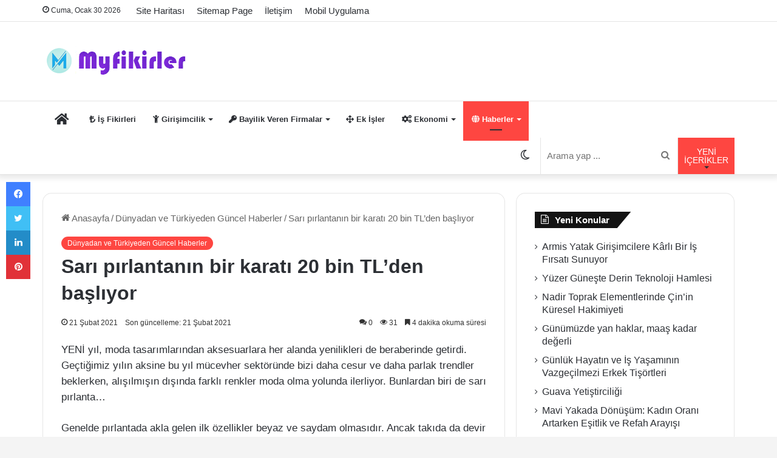

--- FILE ---
content_type: text/html; charset=UTF-8
request_url: https://www.myfikirler.org/sari-pirlantanin-bir-karati-20-bin-tlden-basliyor.html
body_size: 31757
content:
<!DOCTYPE html>
<html lang="tr" class="" data-skin="light" prefix="og: https://ogp.me/ns#">
<head><meta charset="UTF-8" /><script>if(navigator.userAgent.match(/MSIE|Internet Explorer/i)||navigator.userAgent.match(/Trident\/7\..*?rv:11/i)){var href=document.location.href;if(!href.match(/[?&]nowprocket/)){if(href.indexOf("?")==-1){if(href.indexOf("#")==-1){document.location.href=href+"?nowprocket=1"}else{document.location.href=href.replace("#","?nowprocket=1#")}}else{if(href.indexOf("#")==-1){document.location.href=href+"&nowprocket=1"}else{document.location.href=href.replace("#","&nowprocket=1#")}}}}</script><script>class RocketLazyLoadScripts{constructor(){this.v="1.2.3",this.triggerEvents=["keydown","mousedown","mousemove","touchmove","touchstart","touchend","wheel"],this.userEventHandler=this._triggerListener.bind(this),this.touchStartHandler=this._onTouchStart.bind(this),this.touchMoveHandler=this._onTouchMove.bind(this),this.touchEndHandler=this._onTouchEnd.bind(this),this.clickHandler=this._onClick.bind(this),this.interceptedClicks=[],window.addEventListener("pageshow",t=>{this.persisted=t.persisted}),window.addEventListener("DOMContentLoaded",()=>{this._preconnect3rdParties()}),this.delayedScripts={normal:[],async:[],defer:[]},this.trash=[],this.allJQueries=[]}_addUserInteractionListener(t){if(document.hidden){t._triggerListener();return}this.triggerEvents.forEach(e=>window.addEventListener(e,t.userEventHandler,{passive:!0})),window.addEventListener("touchstart",t.touchStartHandler,{passive:!0}),window.addEventListener("mousedown",t.touchStartHandler),document.addEventListener("visibilitychange",t.userEventHandler)}_removeUserInteractionListener(){this.triggerEvents.forEach(t=>window.removeEventListener(t,this.userEventHandler,{passive:!0})),document.removeEventListener("visibilitychange",this.userEventHandler)}_onTouchStart(t){"HTML"!==t.target.tagName&&(window.addEventListener("touchend",this.touchEndHandler),window.addEventListener("mouseup",this.touchEndHandler),window.addEventListener("touchmove",this.touchMoveHandler,{passive:!0}),window.addEventListener("mousemove",this.touchMoveHandler),t.target.addEventListener("click",this.clickHandler),this._renameDOMAttribute(t.target,"onclick","rocket-onclick"),this._pendingClickStarted())}_onTouchMove(t){window.removeEventListener("touchend",this.touchEndHandler),window.removeEventListener("mouseup",this.touchEndHandler),window.removeEventListener("touchmove",this.touchMoveHandler,{passive:!0}),window.removeEventListener("mousemove",this.touchMoveHandler),t.target.removeEventListener("click",this.clickHandler),this._renameDOMAttribute(t.target,"rocket-onclick","onclick"),this._pendingClickFinished()}_onTouchEnd(t){window.removeEventListener("touchend",this.touchEndHandler),window.removeEventListener("mouseup",this.touchEndHandler),window.removeEventListener("touchmove",this.touchMoveHandler,{passive:!0}),window.removeEventListener("mousemove",this.touchMoveHandler)}_onClick(t){t.target.removeEventListener("click",this.clickHandler),this._renameDOMAttribute(t.target,"rocket-onclick","onclick"),this.interceptedClicks.push(t),t.preventDefault(),t.stopPropagation(),t.stopImmediatePropagation(),this._pendingClickFinished()}_replayClicks(){window.removeEventListener("touchstart",this.touchStartHandler,{passive:!0}),window.removeEventListener("mousedown",this.touchStartHandler),this.interceptedClicks.forEach(t=>{t.target.dispatchEvent(new MouseEvent("click",{view:t.view,bubbles:!0,cancelable:!0}))})}_waitForPendingClicks(){return new Promise(t=>{this._isClickPending?this._pendingClickFinished=t:t()})}_pendingClickStarted(){this._isClickPending=!0}_pendingClickFinished(){this._isClickPending=!1}_renameDOMAttribute(t,e,r){t.hasAttribute&&t.hasAttribute(e)&&(event.target.setAttribute(r,event.target.getAttribute(e)),event.target.removeAttribute(e))}_triggerListener(){this._removeUserInteractionListener(this),"loading"===document.readyState?document.addEventListener("DOMContentLoaded",this._loadEverythingNow.bind(this)):this._loadEverythingNow()}_preconnect3rdParties(){let t=[];document.querySelectorAll("script[type=rocketlazyloadscript]").forEach(e=>{if(e.hasAttribute("src")){let r=new URL(e.src).origin;r!==location.origin&&t.push({src:r,crossOrigin:e.crossOrigin||"module"===e.getAttribute("data-rocket-type")})}}),t=[...new Map(t.map(t=>[JSON.stringify(t),t])).values()],this._batchInjectResourceHints(t,"preconnect")}async _loadEverythingNow(){this.lastBreath=Date.now(),this._delayEventListeners(this),this._delayJQueryReady(this),this._handleDocumentWrite(),this._registerAllDelayedScripts(),this._preloadAllScripts(),await this._loadScriptsFromList(this.delayedScripts.normal),await this._loadScriptsFromList(this.delayedScripts.defer),await this._loadScriptsFromList(this.delayedScripts.async);try{await this._triggerDOMContentLoaded(),await this._triggerWindowLoad()}catch(t){console.error(t)}window.dispatchEvent(new Event("rocket-allScriptsLoaded")),this._waitForPendingClicks().then(()=>{this._replayClicks()}),this._emptyTrash()}_registerAllDelayedScripts(){document.querySelectorAll("script[type=rocketlazyloadscript]").forEach(t=>{t.hasAttribute("data-rocket-src")?t.hasAttribute("async")&&!1!==t.async?this.delayedScripts.async.push(t):t.hasAttribute("defer")&&!1!==t.defer||"module"===t.getAttribute("data-rocket-type")?this.delayedScripts.defer.push(t):this.delayedScripts.normal.push(t):this.delayedScripts.normal.push(t)})}async _transformScript(t){return new Promise((await this._littleBreath(),navigator.userAgent.indexOf("Firefox/")>0||""===navigator.vendor)?e=>{let r=document.createElement("script");[...t.attributes].forEach(t=>{let e=t.nodeName;"type"!==e&&("data-rocket-type"===e&&(e="type"),"data-rocket-src"===e&&(e="src"),r.setAttribute(e,t.nodeValue))}),t.text&&(r.text=t.text),r.hasAttribute("src")?(r.addEventListener("load",e),r.addEventListener("error",e)):(r.text=t.text,e());try{t.parentNode.replaceChild(r,t)}catch(i){e()}}:async e=>{function r(){t.setAttribute("data-rocket-status","failed"),e()}try{let i=t.getAttribute("data-rocket-type"),n=t.getAttribute("data-rocket-src");t.text,i?(t.type=i,t.removeAttribute("data-rocket-type")):t.removeAttribute("type"),t.addEventListener("load",function r(){t.setAttribute("data-rocket-status","executed"),e()}),t.addEventListener("error",r),n?(t.removeAttribute("data-rocket-src"),t.src=n):t.src="data:text/javascript;base64,"+window.btoa(unescape(encodeURIComponent(t.text)))}catch(s){r()}})}async _loadScriptsFromList(t){let e=t.shift();return e&&e.isConnected?(await this._transformScript(e),this._loadScriptsFromList(t)):Promise.resolve()}_preloadAllScripts(){this._batchInjectResourceHints([...this.delayedScripts.normal,...this.delayedScripts.defer,...this.delayedScripts.async],"preload")}_batchInjectResourceHints(t,e){var r=document.createDocumentFragment();t.forEach(t=>{let i=t.getAttribute&&t.getAttribute("data-rocket-src")||t.src;if(i){let n=document.createElement("link");n.href=i,n.rel=e,"preconnect"!==e&&(n.as="script"),t.getAttribute&&"module"===t.getAttribute("data-rocket-type")&&(n.crossOrigin=!0),t.crossOrigin&&(n.crossOrigin=t.crossOrigin),t.integrity&&(n.integrity=t.integrity),r.appendChild(n),this.trash.push(n)}}),document.head.appendChild(r)}_delayEventListeners(t){let e={};function r(t,r){!function t(r){!e[r]&&(e[r]={originalFunctions:{add:r.addEventListener,remove:r.removeEventListener},eventsToRewrite:[]},r.addEventListener=function(){arguments[0]=i(arguments[0]),e[r].originalFunctions.add.apply(r,arguments)},r.removeEventListener=function(){arguments[0]=i(arguments[0]),e[r].originalFunctions.remove.apply(r,arguments)});function i(t){return e[r].eventsToRewrite.indexOf(t)>=0?"rocket-"+t:t}}(t),e[t].eventsToRewrite.push(r)}function i(t,e){let r=t[e];Object.defineProperty(t,e,{get:()=>r||function(){},set(i){t["rocket"+e]=r=i}})}r(document,"DOMContentLoaded"),r(window,"DOMContentLoaded"),r(window,"load"),r(window,"pageshow"),r(document,"readystatechange"),i(document,"onreadystatechange"),i(window,"onload"),i(window,"onpageshow")}_delayJQueryReady(t){let e;function r(r){if(r&&r.fn&&!t.allJQueries.includes(r)){r.fn.ready=r.fn.init.prototype.ready=function(e){return t.domReadyFired?e.bind(document)(r):document.addEventListener("rocket-DOMContentLoaded",()=>e.bind(document)(r)),r([])};let i=r.fn.on;r.fn.on=r.fn.init.prototype.on=function(){if(this[0]===window){function t(t){return t.split(" ").map(t=>"load"===t||0===t.indexOf("load.")?"rocket-jquery-load":t).join(" ")}"string"==typeof arguments[0]||arguments[0]instanceof String?arguments[0]=t(arguments[0]):"object"==typeof arguments[0]&&Object.keys(arguments[0]).forEach(e=>{let r=arguments[0][e];delete arguments[0][e],arguments[0][t(e)]=r})}return i.apply(this,arguments),this},t.allJQueries.push(r)}e=r}r(window.jQuery),Object.defineProperty(window,"jQuery",{get:()=>e,set(t){r(t)}})}async _triggerDOMContentLoaded(){this.domReadyFired=!0,await this._littleBreath(),document.dispatchEvent(new Event("rocket-DOMContentLoaded")),await this._littleBreath(),window.dispatchEvent(new Event("rocket-DOMContentLoaded")),await this._littleBreath(),document.dispatchEvent(new Event("rocket-readystatechange")),await this._littleBreath(),document.rocketonreadystatechange&&document.rocketonreadystatechange()}async _triggerWindowLoad(){await this._littleBreath(),window.dispatchEvent(new Event("rocket-load")),await this._littleBreath(),window.rocketonload&&window.rocketonload(),await this._littleBreath(),this.allJQueries.forEach(t=>t(window).trigger("rocket-jquery-load")),await this._littleBreath();let t=new Event("rocket-pageshow");t.persisted=this.persisted,window.dispatchEvent(t),await this._littleBreath(),window.rocketonpageshow&&window.rocketonpageshow({persisted:this.persisted})}_handleDocumentWrite(){let t=new Map;document.write=document.writeln=function(e){let r=document.currentScript;r||console.error("WPRocket unable to document.write this: "+e);let i=document.createRange(),n=r.parentElement,s=t.get(r);void 0===s&&(s=r.nextSibling,t.set(r,s));let a=document.createDocumentFragment();i.setStart(a,0),a.appendChild(i.createContextualFragment(e)),n.insertBefore(a,s)}}async _littleBreath(){Date.now()-this.lastBreath>45&&(await this._requestAnimFrame(),this.lastBreath=Date.now())}async _requestAnimFrame(){return document.hidden?new Promise(t=>setTimeout(t)):new Promise(t=>requestAnimationFrame(t))}_emptyTrash(){this.trash.forEach(t=>t.remove())}static run(){let t=new RocketLazyLoadScripts;t._addUserInteractionListener(t)}}RocketLazyLoadScripts.run();</script>
	
	<link rel="profile" href="https://gmpg.org/xfn/11" />
	
<!-- Rank Math&#039;a Göre Arama Motoru Optimizasyonu - https://rankmath.com/ -->
<title>Sarı pırlantanın bir karatı 20 bin TL&#039;den başlıyor - Myfikirler.org</title>
<link rel="preload" as="font" href="https://www.myfikirler.org/wp-content/themes/jannah-v5.1.1/assets/fonts/tielabs-fonticon/tielabs-fonticon.woff" crossorigin>
<link rel="preload" as="font" href="https://www.myfikirler.org/wp-content/themes/jannah-v5.1.1/assets/fonts/fontawesome/fa-solid-900.woff2" crossorigin>
<meta name="description" content="YENİ yıl, moda tasarımlarından aksesuarlara her alanda yenilikleri de beraberinde getirdi. Geçtiğimiz yılın aksine bu yıl mücevher sektöründe bizi daha cesur"/>
<meta name="robots" content="follow, index, max-snippet:-1, max-video-preview:-1, max-image-preview:large"/>
<link rel="canonical" href="https://www.myfikirler.org/sari-pirlantanin-bir-karati-20-bin-tlden-basliyor.html" />
<meta property="og:locale" content="tr_TR" />
<meta property="og:type" content="article" />
<meta property="og:title" content="Sarı pırlantanın bir karatı 20 bin TL&#039;den başlıyor - Myfikirler.org" />
<meta property="og:description" content="YENİ yıl, moda tasarımlarından aksesuarlara her alanda yenilikleri de beraberinde getirdi. Geçtiğimiz yılın aksine bu yıl mücevher sektöründe bizi daha cesur" />
<meta property="og:url" content="https://www.myfikirler.org/sari-pirlantanin-bir-karati-20-bin-tlden-basliyor.html" />
<meta property="og:site_name" content="Myfikirler: İş Fikirleri ve Bayilik Veren Firmalar" />
<meta property="article:publisher" content="https://www.facebook.com/isfikirleri1" />
<meta property="article:tag" content="sarı pırlantalar" />
<meta property="article:section" content="Dünyadan ve Türkiyeden Güncel Haberler" />
<meta property="og:image" content="https://www.myfikirler.org/wp-content/uploads2/2021/02/sari-pirlanta.jpg" />
<meta property="og:image:secure_url" content="https://www.myfikirler.org/wp-content/uploads2/2021/02/sari-pirlanta.jpg" />
<meta property="og:image:width" content="780" />
<meta property="og:image:height" content="405" />
<meta property="og:image:alt" content="Sarı pırlantanın bir karatı 20 bin TL&#8217;den başlıyor" />
<meta property="og:image:type" content="image/jpeg" />
<meta property="article:published_time" content="2021-02-21T17:19:23+03:00" />
<meta name="twitter:card" content="summary_large_image" />
<meta name="twitter:title" content="Sarı pırlantanın bir karatı 20 bin TL&#039;den başlıyor - Myfikirler.org" />
<meta name="twitter:description" content="YENİ yıl, moda tasarımlarından aksesuarlara her alanda yenilikleri de beraberinde getirdi. Geçtiğimiz yılın aksine bu yıl mücevher sektöründe bizi daha cesur" />
<meta name="twitter:site" content="@myfikirler" />
<meta name="twitter:creator" content="@myfikirler" />
<meta name="twitter:image" content="https://www.myfikirler.org/wp-content/uploads2/2021/02/sari-pirlanta.jpg" />
<meta name="twitter:label1" content="Yazan" />
<meta name="twitter:data1" content="is fikirleri" />
<meta name="twitter:label2" content="Okuma süresi" />
<meta name="twitter:data2" content="4 dakika" />
<script type="application/ld+json" class="rank-math-schema">{"@context":"https://schema.org","@graph":[{"@type":["Person","Organization"],"@id":"https://www.myfikirler.org/#person","name":"is fikirleri","sameAs":["https://www.facebook.com/isfikirleri1","https://twitter.com/myfikirler"],"logo":{"@type":"ImageObject","@id":"https://www.myfikirler.org/#logo","url":"https://www.myfikirler.org/wp-content/uploads2/2019/04/myfikirler.jpg","contentUrl":"https://www.myfikirler.org/wp-content/uploads2/2019/04/myfikirler.jpg","caption":"Myfikirler: \u0130\u015f Fikirleri ve Bayilik Veren Firmalar","inLanguage":"tr","width":"300","height":"50"},"image":{"@type":"ImageObject","@id":"https://www.myfikirler.org/#logo","url":"https://www.myfikirler.org/wp-content/uploads2/2019/04/myfikirler.jpg","contentUrl":"https://www.myfikirler.org/wp-content/uploads2/2019/04/myfikirler.jpg","caption":"Myfikirler: \u0130\u015f Fikirleri ve Bayilik Veren Firmalar","inLanguage":"tr","width":"300","height":"50"}},{"@type":"WebSite","@id":"https://www.myfikirler.org/#website","url":"https://www.myfikirler.org","name":"Myfikirler: \u0130\u015f Fikirleri ve Bayilik Veren Firmalar","publisher":{"@id":"https://www.myfikirler.org/#person"},"inLanguage":"tr"},{"@type":"ImageObject","@id":"https://www.myfikirler.org/wp-content/uploads2/2021/02/sari-pirlanta.jpg","url":"https://www.myfikirler.org/wp-content/uploads2/2021/02/sari-pirlanta.jpg","width":"780","height":"405","inLanguage":"tr"},{"@type":"BreadcrumbList","@id":"https://www.myfikirler.org/sari-pirlantanin-bir-karati-20-bin-tlden-basliyor.html#breadcrumb","itemListElement":[{"@type":"ListItem","position":"1","item":{"@id":"https://www.myfikirler.org","name":"Anasayfa"}},{"@type":"ListItem","position":"2","item":{"@id":"https://www.myfikirler.org/category/haberler","name":"D\u00fcnyadan ve T\u00fcrkiyeden G\u00fcncel Haberler"}},{"@type":"ListItem","position":"3","item":{"@id":"https://www.myfikirler.org/sari-pirlantanin-bir-karati-20-bin-tlden-basliyor.html","name":"Sar\u0131 p\u0131rlantan\u0131n bir karat\u0131 20 bin TL&#8217;den ba\u015fl\u0131yor"}}]},{"@type":"WebPage","@id":"https://www.myfikirler.org/sari-pirlantanin-bir-karati-20-bin-tlden-basliyor.html#webpage","url":"https://www.myfikirler.org/sari-pirlantanin-bir-karati-20-bin-tlden-basliyor.html","name":"Sar\u0131 p\u0131rlantan\u0131n bir karat\u0131 20 bin TL&#039;den ba\u015fl\u0131yor - Myfikirler.org","datePublished":"2021-02-21T17:19:23+03:00","dateModified":"2021-02-21T17:19:23+03:00","isPartOf":{"@id":"https://www.myfikirler.org/#website"},"primaryImageOfPage":{"@id":"https://www.myfikirler.org/wp-content/uploads2/2021/02/sari-pirlanta.jpg"},"inLanguage":"tr","breadcrumb":{"@id":"https://www.myfikirler.org/sari-pirlantanin-bir-karati-20-bin-tlden-basliyor.html#breadcrumb"}},{"@type":"Person","@id":"https://www.myfikirler.org/sari-pirlantanin-bir-karati-20-bin-tlden-basliyor.html#author","name":"is fikirleri","image":{"@type":"ImageObject","@id":"https://secure.gravatar.com/avatar/0d5318413bed8ef79e0f35cfd911d36cd95854e862c198079ce519813543e7bf?s=96&amp;d=blank&amp;r=g","url":"https://secure.gravatar.com/avatar/0d5318413bed8ef79e0f35cfd911d36cd95854e862c198079ce519813543e7bf?s=96&amp;d=blank&amp;r=g","caption":"is fikirleri","inLanguage":"tr"},"sameAs":["https://www.myfikirler.org"]},{"@type":"BlogPosting","headline":"Sar\u0131 p\u0131rlantan\u0131n bir karat\u0131 20 bin TL&#039;den ba\u015fl\u0131yor - Myfikirler.org","datePublished":"2021-02-21T17:19:23+03:00","dateModified":"2021-02-21T17:19:23+03:00","articleSection":"D\u00fcnyadan ve T\u00fcrkiyeden G\u00fcncel Haberler","author":{"@id":"https://www.myfikirler.org/sari-pirlantanin-bir-karati-20-bin-tlden-basliyor.html#author","name":"is fikirleri"},"publisher":{"@id":"https://www.myfikirler.org/#person"},"description":"YEN\u0130 y\u0131l, moda tasar\u0131mlar\u0131ndan aksesuarlara her alanda yenilikleri de beraberinde getirdi. Ge\u00e7ti\u011fimiz y\u0131l\u0131n aksine bu y\u0131l m\u00fccevher sekt\u00f6r\u00fcnde bizi daha cesur","name":"Sar\u0131 p\u0131rlantan\u0131n bir karat\u0131 20 bin TL&#039;den ba\u015fl\u0131yor - Myfikirler.org","@id":"https://www.myfikirler.org/sari-pirlantanin-bir-karati-20-bin-tlden-basliyor.html#richSnippet","isPartOf":{"@id":"https://www.myfikirler.org/sari-pirlantanin-bir-karati-20-bin-tlden-basliyor.html#webpage"},"image":{"@id":"https://www.myfikirler.org/wp-content/uploads2/2021/02/sari-pirlanta.jpg"},"inLanguage":"tr","mainEntityOfPage":{"@id":"https://www.myfikirler.org/sari-pirlantanin-bir-karati-20-bin-tlden-basliyor.html#webpage"}}]}</script>
<!-- /Rank Math WordPress SEO eklentisi -->

<link rel='dns-prefetch' href='//adservice.google.com' />
<link rel='dns-prefetch' href='//pagead2.googlesyndication.com' />
<link rel='dns-prefetch' href='//tpc.googlesyndication.com' />
<link rel='dns-prefetch' href='//ad.doubleclick.net' />
<link rel='dns-prefetch' href='//mc.yandex.ru' />
<link rel='dns-prefetch' href='//googleads.g.doubleclick.net' />
<link rel='dns-prefetch' href='//maps.googleapis.com' />
<link rel='dns-prefetch' href='//maps.gstatic.com' />
<link rel='dns-prefetch' href='//fonts.googleapis.com' />
<link rel='dns-prefetch' href='//fonts.gstatic.com' />
<link rel='dns-prefetch' href='//ajax.googleapis.com' />
<link rel='dns-prefetch' href='//apis.google.com' />
<link rel='dns-prefetch' href='//google-analytics.com' />
<link rel='dns-prefetch' href='//www.google-analytics.com' />
<link rel='dns-prefetch' href='//ssl.google-analytics.com' />
<link rel='dns-prefetch' href='//www.googletagmanager.com' />
<link rel='dns-prefetch' href='//www.googletagservices.com' />

<link rel="alternate" type="application/rss+xml" title="Myfikirler: İş Fikirleri ve Bayilik Veren Firmalar &raquo; akışı" href="https://www.myfikirler.org/feed" />
<link rel="alternate" type="application/rss+xml" title="Myfikirler: İş Fikirleri ve Bayilik Veren Firmalar &raquo; yorum akışı" href="https://www.myfikirler.org/comments/feed" />
		<script type="rocketlazyloadscript" data-rocket-type="text/javascript">try{if("undefined"!=typeof localStorage){var tieSkin=localStorage.getItem("tie-skin"),html=document.getElementsByTagName("html")[0].classList,htmlSkin="light";if(html.contains("dark-skin")&&(htmlSkin="dark"),null!=tieSkin&&tieSkin!=htmlSkin){html.add("tie-skin-inverted");var tieSkinInverted=!0}"dark"==tieSkin?html.add("dark-skin"):"light"==tieSkin&&html.remove("dark-skin")}}catch(t){console.log(t)}</script>
		<link rel="alternate" type="application/rss+xml" title="Myfikirler: İş Fikirleri ve Bayilik Veren Firmalar &raquo; Sarı pırlantanın bir karatı 20 bin TL&#8217;den başlıyor yorum akışı" href="https://www.myfikirler.org/sari-pirlantanin-bir-karati-20-bin-tlden-basliyor.html/feed" />

		<style type="text/css">
			:root{
			
					--main-nav-background: #FFFFFF;
					--main-nav-secondry-background: rgba(0,0,0,0.03);
					--main-nav-primary-color: #0088ff;
					--main-nav-contrast-primary-color: #FFFFFF;
					--main-nav-text-color: #2c2f34;
					--main-nav-secondry-text-color: rgba(0,0,0,0.5);
					--main-nav-main-border-color: rgba(0,0,0,0.1);
					--main-nav-secondry-border-color: rgba(0,0,0,0.08);
				
			}
		</style>
	<link rel="alternate" title="oEmbed (JSON)" type="application/json+oembed" href="https://www.myfikirler.org/wp-json/oembed/1.0/embed?url=https%3A%2F%2Fwww.myfikirler.org%2Fsari-pirlantanin-bir-karati-20-bin-tlden-basliyor.html" />
<link rel="alternate" title="oEmbed (XML)" type="text/xml+oembed" href="https://www.myfikirler.org/wp-json/oembed/1.0/embed?url=https%3A%2F%2Fwww.myfikirler.org%2Fsari-pirlantanin-bir-karati-20-bin-tlden-basliyor.html&#038;format=xml" />
<meta name="viewport" content="width=device-width, initial-scale=1.0" /><style id='wp-img-auto-sizes-contain-inline-css' type='text/css'>
img:is([sizes=auto i],[sizes^="auto," i]){contain-intrinsic-size:3000px 1500px}
/*# sourceURL=wp-img-auto-sizes-contain-inline-css */
</style>
<style id='wp-emoji-styles-inline-css' type='text/css'>

	img.wp-smiley, img.emoji {
		display: inline !important;
		border: none !important;
		box-shadow: none !important;
		height: 1em !important;
		width: 1em !important;
		margin: 0 0.07em !important;
		vertical-align: -0.1em !important;
		background: none !important;
		padding: 0 !important;
	}
/*# sourceURL=wp-emoji-styles-inline-css */
</style>
<style id='wp-block-library-inline-css' type='text/css'>
:root{--wp-block-synced-color:#7a00df;--wp-block-synced-color--rgb:122,0,223;--wp-bound-block-color:var(--wp-block-synced-color);--wp-editor-canvas-background:#ddd;--wp-admin-theme-color:#007cba;--wp-admin-theme-color--rgb:0,124,186;--wp-admin-theme-color-darker-10:#006ba1;--wp-admin-theme-color-darker-10--rgb:0,107,160.5;--wp-admin-theme-color-darker-20:#005a87;--wp-admin-theme-color-darker-20--rgb:0,90,135;--wp-admin-border-width-focus:2px}@media (min-resolution:192dpi){:root{--wp-admin-border-width-focus:1.5px}}.wp-element-button{cursor:pointer}:root .has-very-light-gray-background-color{background-color:#eee}:root .has-very-dark-gray-background-color{background-color:#313131}:root .has-very-light-gray-color{color:#eee}:root .has-very-dark-gray-color{color:#313131}:root .has-vivid-green-cyan-to-vivid-cyan-blue-gradient-background{background:linear-gradient(135deg,#00d084,#0693e3)}:root .has-purple-crush-gradient-background{background:linear-gradient(135deg,#34e2e4,#4721fb 50%,#ab1dfe)}:root .has-hazy-dawn-gradient-background{background:linear-gradient(135deg,#faaca8,#dad0ec)}:root .has-subdued-olive-gradient-background{background:linear-gradient(135deg,#fafae1,#67a671)}:root .has-atomic-cream-gradient-background{background:linear-gradient(135deg,#fdd79a,#004a59)}:root .has-nightshade-gradient-background{background:linear-gradient(135deg,#330968,#31cdcf)}:root .has-midnight-gradient-background{background:linear-gradient(135deg,#020381,#2874fc)}:root{--wp--preset--font-size--normal:16px;--wp--preset--font-size--huge:42px}.has-regular-font-size{font-size:1em}.has-larger-font-size{font-size:2.625em}.has-normal-font-size{font-size:var(--wp--preset--font-size--normal)}.has-huge-font-size{font-size:var(--wp--preset--font-size--huge)}.has-text-align-center{text-align:center}.has-text-align-left{text-align:left}.has-text-align-right{text-align:right}.has-fit-text{white-space:nowrap!important}#end-resizable-editor-section{display:none}.aligncenter{clear:both}.items-justified-left{justify-content:flex-start}.items-justified-center{justify-content:center}.items-justified-right{justify-content:flex-end}.items-justified-space-between{justify-content:space-between}.screen-reader-text{border:0;clip-path:inset(50%);height:1px;margin:-1px;overflow:hidden;padding:0;position:absolute;width:1px;word-wrap:normal!important}.screen-reader-text:focus{background-color:#ddd;clip-path:none;color:#444;display:block;font-size:1em;height:auto;left:5px;line-height:normal;padding:15px 23px 14px;text-decoration:none;top:5px;width:auto;z-index:100000}html :where(.has-border-color){border-style:solid}html :where([style*=border-top-color]){border-top-style:solid}html :where([style*=border-right-color]){border-right-style:solid}html :where([style*=border-bottom-color]){border-bottom-style:solid}html :where([style*=border-left-color]){border-left-style:solid}html :where([style*=border-width]){border-style:solid}html :where([style*=border-top-width]){border-top-style:solid}html :where([style*=border-right-width]){border-right-style:solid}html :where([style*=border-bottom-width]){border-bottom-style:solid}html :where([style*=border-left-width]){border-left-style:solid}html :where(img[class*=wp-image-]){height:auto;max-width:100%}:where(figure){margin:0 0 1em}html :where(.is-position-sticky){--wp-admin--admin-bar--position-offset:var(--wp-admin--admin-bar--height,0px)}@media screen and (max-width:600px){html :where(.is-position-sticky){--wp-admin--admin-bar--position-offset:0px}}

/*# sourceURL=wp-block-library-inline-css */
</style><style id='global-styles-inline-css' type='text/css'>
:root{--wp--preset--aspect-ratio--square: 1;--wp--preset--aspect-ratio--4-3: 4/3;--wp--preset--aspect-ratio--3-4: 3/4;--wp--preset--aspect-ratio--3-2: 3/2;--wp--preset--aspect-ratio--2-3: 2/3;--wp--preset--aspect-ratio--16-9: 16/9;--wp--preset--aspect-ratio--9-16: 9/16;--wp--preset--color--black: #000000;--wp--preset--color--cyan-bluish-gray: #abb8c3;--wp--preset--color--white: #ffffff;--wp--preset--color--pale-pink: #f78da7;--wp--preset--color--vivid-red: #cf2e2e;--wp--preset--color--luminous-vivid-orange: #ff6900;--wp--preset--color--luminous-vivid-amber: #fcb900;--wp--preset--color--light-green-cyan: #7bdcb5;--wp--preset--color--vivid-green-cyan: #00d084;--wp--preset--color--pale-cyan-blue: #8ed1fc;--wp--preset--color--vivid-cyan-blue: #0693e3;--wp--preset--color--vivid-purple: #9b51e0;--wp--preset--gradient--vivid-cyan-blue-to-vivid-purple: linear-gradient(135deg,rgb(6,147,227) 0%,rgb(155,81,224) 100%);--wp--preset--gradient--light-green-cyan-to-vivid-green-cyan: linear-gradient(135deg,rgb(122,220,180) 0%,rgb(0,208,130) 100%);--wp--preset--gradient--luminous-vivid-amber-to-luminous-vivid-orange: linear-gradient(135deg,rgb(252,185,0) 0%,rgb(255,105,0) 100%);--wp--preset--gradient--luminous-vivid-orange-to-vivid-red: linear-gradient(135deg,rgb(255,105,0) 0%,rgb(207,46,46) 100%);--wp--preset--gradient--very-light-gray-to-cyan-bluish-gray: linear-gradient(135deg,rgb(238,238,238) 0%,rgb(169,184,195) 100%);--wp--preset--gradient--cool-to-warm-spectrum: linear-gradient(135deg,rgb(74,234,220) 0%,rgb(151,120,209) 20%,rgb(207,42,186) 40%,rgb(238,44,130) 60%,rgb(251,105,98) 80%,rgb(254,248,76) 100%);--wp--preset--gradient--blush-light-purple: linear-gradient(135deg,rgb(255,206,236) 0%,rgb(152,150,240) 100%);--wp--preset--gradient--blush-bordeaux: linear-gradient(135deg,rgb(254,205,165) 0%,rgb(254,45,45) 50%,rgb(107,0,62) 100%);--wp--preset--gradient--luminous-dusk: linear-gradient(135deg,rgb(255,203,112) 0%,rgb(199,81,192) 50%,rgb(65,88,208) 100%);--wp--preset--gradient--pale-ocean: linear-gradient(135deg,rgb(255,245,203) 0%,rgb(182,227,212) 50%,rgb(51,167,181) 100%);--wp--preset--gradient--electric-grass: linear-gradient(135deg,rgb(202,248,128) 0%,rgb(113,206,126) 100%);--wp--preset--gradient--midnight: linear-gradient(135deg,rgb(2,3,129) 0%,rgb(40,116,252) 100%);--wp--preset--font-size--small: 13px;--wp--preset--font-size--medium: 20px;--wp--preset--font-size--large: 36px;--wp--preset--font-size--x-large: 42px;--wp--preset--spacing--20: 0.44rem;--wp--preset--spacing--30: 0.67rem;--wp--preset--spacing--40: 1rem;--wp--preset--spacing--50: 1.5rem;--wp--preset--spacing--60: 2.25rem;--wp--preset--spacing--70: 3.38rem;--wp--preset--spacing--80: 5.06rem;--wp--preset--shadow--natural: 6px 6px 9px rgba(0, 0, 0, 0.2);--wp--preset--shadow--deep: 12px 12px 50px rgba(0, 0, 0, 0.4);--wp--preset--shadow--sharp: 6px 6px 0px rgba(0, 0, 0, 0.2);--wp--preset--shadow--outlined: 6px 6px 0px -3px rgb(255, 255, 255), 6px 6px rgb(0, 0, 0);--wp--preset--shadow--crisp: 6px 6px 0px rgb(0, 0, 0);}:where(.is-layout-flex){gap: 0.5em;}:where(.is-layout-grid){gap: 0.5em;}body .is-layout-flex{display: flex;}.is-layout-flex{flex-wrap: wrap;align-items: center;}.is-layout-flex > :is(*, div){margin: 0;}body .is-layout-grid{display: grid;}.is-layout-grid > :is(*, div){margin: 0;}:where(.wp-block-columns.is-layout-flex){gap: 2em;}:where(.wp-block-columns.is-layout-grid){gap: 2em;}:where(.wp-block-post-template.is-layout-flex){gap: 1.25em;}:where(.wp-block-post-template.is-layout-grid){gap: 1.25em;}.has-black-color{color: var(--wp--preset--color--black) !important;}.has-cyan-bluish-gray-color{color: var(--wp--preset--color--cyan-bluish-gray) !important;}.has-white-color{color: var(--wp--preset--color--white) !important;}.has-pale-pink-color{color: var(--wp--preset--color--pale-pink) !important;}.has-vivid-red-color{color: var(--wp--preset--color--vivid-red) !important;}.has-luminous-vivid-orange-color{color: var(--wp--preset--color--luminous-vivid-orange) !important;}.has-luminous-vivid-amber-color{color: var(--wp--preset--color--luminous-vivid-amber) !important;}.has-light-green-cyan-color{color: var(--wp--preset--color--light-green-cyan) !important;}.has-vivid-green-cyan-color{color: var(--wp--preset--color--vivid-green-cyan) !important;}.has-pale-cyan-blue-color{color: var(--wp--preset--color--pale-cyan-blue) !important;}.has-vivid-cyan-blue-color{color: var(--wp--preset--color--vivid-cyan-blue) !important;}.has-vivid-purple-color{color: var(--wp--preset--color--vivid-purple) !important;}.has-black-background-color{background-color: var(--wp--preset--color--black) !important;}.has-cyan-bluish-gray-background-color{background-color: var(--wp--preset--color--cyan-bluish-gray) !important;}.has-white-background-color{background-color: var(--wp--preset--color--white) !important;}.has-pale-pink-background-color{background-color: var(--wp--preset--color--pale-pink) !important;}.has-vivid-red-background-color{background-color: var(--wp--preset--color--vivid-red) !important;}.has-luminous-vivid-orange-background-color{background-color: var(--wp--preset--color--luminous-vivid-orange) !important;}.has-luminous-vivid-amber-background-color{background-color: var(--wp--preset--color--luminous-vivid-amber) !important;}.has-light-green-cyan-background-color{background-color: var(--wp--preset--color--light-green-cyan) !important;}.has-vivid-green-cyan-background-color{background-color: var(--wp--preset--color--vivid-green-cyan) !important;}.has-pale-cyan-blue-background-color{background-color: var(--wp--preset--color--pale-cyan-blue) !important;}.has-vivid-cyan-blue-background-color{background-color: var(--wp--preset--color--vivid-cyan-blue) !important;}.has-vivid-purple-background-color{background-color: var(--wp--preset--color--vivid-purple) !important;}.has-black-border-color{border-color: var(--wp--preset--color--black) !important;}.has-cyan-bluish-gray-border-color{border-color: var(--wp--preset--color--cyan-bluish-gray) !important;}.has-white-border-color{border-color: var(--wp--preset--color--white) !important;}.has-pale-pink-border-color{border-color: var(--wp--preset--color--pale-pink) !important;}.has-vivid-red-border-color{border-color: var(--wp--preset--color--vivid-red) !important;}.has-luminous-vivid-orange-border-color{border-color: var(--wp--preset--color--luminous-vivid-orange) !important;}.has-luminous-vivid-amber-border-color{border-color: var(--wp--preset--color--luminous-vivid-amber) !important;}.has-light-green-cyan-border-color{border-color: var(--wp--preset--color--light-green-cyan) !important;}.has-vivid-green-cyan-border-color{border-color: var(--wp--preset--color--vivid-green-cyan) !important;}.has-pale-cyan-blue-border-color{border-color: var(--wp--preset--color--pale-cyan-blue) !important;}.has-vivid-cyan-blue-border-color{border-color: var(--wp--preset--color--vivid-cyan-blue) !important;}.has-vivid-purple-border-color{border-color: var(--wp--preset--color--vivid-purple) !important;}.has-vivid-cyan-blue-to-vivid-purple-gradient-background{background: var(--wp--preset--gradient--vivid-cyan-blue-to-vivid-purple) !important;}.has-light-green-cyan-to-vivid-green-cyan-gradient-background{background: var(--wp--preset--gradient--light-green-cyan-to-vivid-green-cyan) !important;}.has-luminous-vivid-amber-to-luminous-vivid-orange-gradient-background{background: var(--wp--preset--gradient--luminous-vivid-amber-to-luminous-vivid-orange) !important;}.has-luminous-vivid-orange-to-vivid-red-gradient-background{background: var(--wp--preset--gradient--luminous-vivid-orange-to-vivid-red) !important;}.has-very-light-gray-to-cyan-bluish-gray-gradient-background{background: var(--wp--preset--gradient--very-light-gray-to-cyan-bluish-gray) !important;}.has-cool-to-warm-spectrum-gradient-background{background: var(--wp--preset--gradient--cool-to-warm-spectrum) !important;}.has-blush-light-purple-gradient-background{background: var(--wp--preset--gradient--blush-light-purple) !important;}.has-blush-bordeaux-gradient-background{background: var(--wp--preset--gradient--blush-bordeaux) !important;}.has-luminous-dusk-gradient-background{background: var(--wp--preset--gradient--luminous-dusk) !important;}.has-pale-ocean-gradient-background{background: var(--wp--preset--gradient--pale-ocean) !important;}.has-electric-grass-gradient-background{background: var(--wp--preset--gradient--electric-grass) !important;}.has-midnight-gradient-background{background: var(--wp--preset--gradient--midnight) !important;}.has-small-font-size{font-size: var(--wp--preset--font-size--small) !important;}.has-medium-font-size{font-size: var(--wp--preset--font-size--medium) !important;}.has-large-font-size{font-size: var(--wp--preset--font-size--large) !important;}.has-x-large-font-size{font-size: var(--wp--preset--font-size--x-large) !important;}
/*# sourceURL=global-styles-inline-css */
</style>

<style id='classic-theme-styles-inline-css' type='text/css'>
/*! This file is auto-generated */
.wp-block-button__link{color:#fff;background-color:#32373c;border-radius:9999px;box-shadow:none;text-decoration:none;padding:calc(.667em + 2px) calc(1.333em + 2px);font-size:1.125em}.wp-block-file__button{background:#32373c;color:#fff;text-decoration:none}
/*# sourceURL=/wp-includes/css/classic-themes.min.css */
</style>
<link rel='stylesheet' id='ez-toc-css' href='https://www.myfikirler.org/wp-content/plugins/easy-table-of-contents/assets/css/screen.min.css?ver=2.0.80' type='text/css' media='all' />
<style id='ez-toc-inline-css' type='text/css'>
div#ez-toc-container .ez-toc-title {font-size: 120%;}div#ez-toc-container .ez-toc-title {font-weight: 500;}div#ez-toc-container ul li , div#ez-toc-container ul li a {font-size: 95%;}div#ez-toc-container ul li , div#ez-toc-container ul li a {font-weight: 500;}div#ez-toc-container nav ul ul li {font-size: 90%;}div#ez-toc-container {background: #fcfcfc;border: 1px solid #fcfcfc;}div#ez-toc-container p.ez-toc-title , #ez-toc-container .ez_toc_custom_title_icon , #ez-toc-container .ez_toc_custom_toc_icon {color: #dd3333;}div#ez-toc-container ul.ez-toc-list a {color: #3f3f3f;}div#ez-toc-container ul.ez-toc-list a:hover {color: #a0a0a0;}div#ez-toc-container ul.ez-toc-list a:visited {color: #a0a0a0;}.ez-toc-counter nav ul li a::before {color: ;}.ez-toc-box-title {font-weight: bold; margin-bottom: 10px; text-align: center; text-transform: uppercase; letter-spacing: 1px; color: #666; padding-bottom: 5px;position:absolute;top:-4%;left:5%;background-color: inherit;transition: top 0.3s ease;}.ez-toc-box-title.toc-closed {top:-25%;}
/*# sourceURL=ez-toc-inline-css */
</style>
<link rel='stylesheet' id='tie-css-base-css' href='https://www.myfikirler.org/wp-content/themes/Jannah%20v6.3.0%20%28Unzip%20First%29/assets/css/base.min.css?ver=6.3.0' type='text/css' media='all' />
<link rel='stylesheet' id='tie-css-styles-css' href='https://www.myfikirler.org/wp-content/themes/Jannah%20v6.3.0%20%28Unzip%20First%29/assets/css/style.min.css?ver=6.3.0' type='text/css' media='all' />
<link rel='stylesheet' id='tie-css-widgets-css' href='https://www.myfikirler.org/wp-content/themes/Jannah%20v6.3.0%20%28Unzip%20First%29/assets/css/widgets.min.css?ver=6.3.0' type='text/css' media='all' />
<link data-minify="1" rel='stylesheet' id='tie-css-helpers-css' href='https://www.myfikirler.org/wp-content/cache/min/1/wp-content/themes/Jannah%20v6.3.0%20%28Unzip%20First%29/assets/css/helpers.min.css?ver=1767556242' type='text/css' media='all' />
<link data-minify="1" rel='stylesheet' id='tie-fontawesome5-css' href='https://www.myfikirler.org/wp-content/cache/min/1/wp-content/themes/Jannah%20v6.3.0%20%28Unzip%20First%29/assets/css/fontawesome.css?ver=1767556242' type='text/css' media='all' />
<link rel='stylesheet' id='tie-css-shortcodes-css' href='https://www.myfikirler.org/wp-content/themes/Jannah%20v6.3.0%20%28Unzip%20First%29/assets/css/plugins/shortcodes.min.css?ver=6.3.0' type='text/css' media='all' />
<link rel='stylesheet' id='tie-css-single-css' href='https://www.myfikirler.org/wp-content/themes/Jannah%20v6.3.0%20%28Unzip%20First%29/assets/css/single.min.css?ver=6.3.0' type='text/css' media='all' />
<link rel='stylesheet' id='tie-css-print-css' href='https://www.myfikirler.org/wp-content/themes/Jannah%20v6.3.0%20%28Unzip%20First%29/assets/css/print.css?ver=6.3.0' type='text/css' media='print' />
<link data-minify="1" rel='stylesheet' id='tie-css-style-custom-css' href='https://www.myfikirler.org/wp-content/cache/min/1/wp-content/themes/Jannah%20v6.3.0%20%28Unzip%20First%29/assets/custom-css/style-custom.css?ver=1767556242' type='text/css' media='all' />
<style id='tie-css-style-custom-inline-css' type='text/css'>
:root:root{--brand-color: #fe4641;--dark-brand-color: #cc140f;--bright-color: #FFFFFF;--base-color: #2c2f34;}#reading-position-indicator{box-shadow: 0 0 10px rgba( 254,70,65,0.7);}
/*# sourceURL=tie-css-style-custom-inline-css */
</style>
<script type="rocketlazyloadscript" data-rocket-type="text/javascript" data-rocket-src="https://www.myfikirler.org/wp-includes/js/jquery/jquery.min.js?ver=3.7.1" id="jquery-core-js" defer></script>
<script type="rocketlazyloadscript" data-rocket-type="text/javascript" data-rocket-src="https://www.myfikirler.org/wp-includes/js/jquery/jquery-migrate.min.js?ver=3.4.1" id="jquery-migrate-js" defer></script>
<link rel="https://api.w.org/" href="https://www.myfikirler.org/wp-json/" /><link rel="alternate" title="JSON" type="application/json" href="https://www.myfikirler.org/wp-json/wp/v2/posts/66123" /><link rel="EditURI" type="application/rsd+xml" title="RSD" href="https://www.myfikirler.org/xmlrpc.php?rsd" />
<meta name="generator" content="WordPress 6.9" />
<link rel='shortlink' href='https://www.myfikirler.org/?p=66123' />
<meta http-equiv="X-UA-Compatible" content="IE=edge"><meta name="google-site-verification" content="U0wgQQfYEZW_IBrZshbjr26Q0QQToYmKXLM8ExUMKsE" />
<meta name="yandex-verification" content="68c7877b1589837c" />
<script type="rocketlazyloadscript" async data-rocket-src="https://pagead2.googlesyndication.com/pagead/js/adsbygoogle.js"></script>
<script type="rocketlazyloadscript">
     (adsbygoogle = window.adsbygoogle || []).push({
          google_ad_client: "ca-pub-0384994085113747",
          enable_page_level_ads: true
     });
</script>

<link rel="icon" href="https://www.myfikirler.org/wp-content/uploads2/2023/08/myfikir-my.png" sizes="32x32" />
<link rel="icon" href="https://www.myfikirler.org/wp-content/uploads2/2023/08/myfikir-my.png" sizes="192x192" />
<link rel="apple-touch-icon" href="https://www.myfikirler.org/wp-content/uploads2/2023/08/myfikir-my.png" />
<meta name="msapplication-TileImage" content="https://www.myfikirler.org/wp-content/uploads2/2023/08/myfikir-my.png" />
<noscript><style id="rocket-lazyload-nojs-css">.rll-youtube-player, [data-lazy-src]{display:none !important;}</style></noscript></head>

<body id="tie-body" class="wp-singular post-template-default single single-post postid-66123 single-format-standard wp-theme-Jannahv630UnzipFirst wrapper-has-shadow block-head-4 block-head-6 magazine3 magazine1 is-thumb-overlay-disabled is-desktop is-header-layout-3 sidebar-right has-sidebar post-layout-1 narrow-title-narrow-media is-standard-format hide_breaking_news hide_footer_instagram hide_post_authorbio hide_post_nav">



<div class="background-overlay">

	<div id="tie-container" class="site tie-container">

		
		<div id="tie-wrapper">

			
<header id="theme-header" class="theme-header header-layout-3 main-nav-light main-nav-default-light main-nav-below no-stream-item top-nav-active top-nav-light top-nav-default-light top-nav-above has-shadow has-normal-width-logo mobile-header-default">
	
<nav id="top-nav"  class="has-date-menu-components top-nav header-nav" aria-label="İkincil Menü">
	<div class="container">
		<div class="topbar-wrapper">

			
					<div class="topbar-today-date tie-icon">
						Cuma, Ocak 30 2026					</div>
					
			<div class="tie-alignleft">
				<div class="top-menu header-menu"><ul id="menu-en-ust-menu" class="menu"><li id="menu-item-63845" class="menu-item menu-item-type-custom menu-item-object-custom menu-item-63845"><a href="https://www.myfikirler.org/sitemap_index.xml">Site Haritası</a></li>
<li id="menu-item-76664" class="menu-item menu-item-type-custom menu-item-object-custom menu-item-76664"><a href="https://www.myfikirler.org/sitemap-page">Sitemap Page</a></li>
<li id="menu-item-76662" class="menu-item menu-item-type-custom menu-item-object-custom menu-item-76662"><a href="https://www.myfikirler.org/iletisim">İletişim</a></li>
<li id="menu-item-79549" class="menu-item menu-item-type-custom menu-item-object-custom menu-item-79549"><a href="https://www.myfikirler.org/mobil-uygulama-indir">Mobil Uygulama</a></li>
</ul></div>			</div><!-- .tie-alignleft /-->

			<div class="tie-alignright">
							</div><!-- .tie-alignright /-->

		</div><!-- .topbar-wrapper /-->
	</div><!-- .container /-->
</nav><!-- #top-nav /-->

<div class="container header-container">
	<div class="tie-row logo-row">

		
		<div class="logo-wrapper">
			<div class="tie-col-md-4 logo-container clearfix">
				<div id="mobile-header-components-area_1" class="mobile-header-components"><ul class="components"><li class="mobile-component_menu custom-menu-link"><a href="#" id="mobile-menu-icon" class=""><span class="tie-mobile-menu-icon nav-icon is-layout-4"></span><span class="screen-reader-text">Menü</span></a></li> <li class="mobile-component_skin custom-menu-link">
				<a href="#" class="change-skin" title="Dış görünümü değiştir">
					<span class="tie-icon-moon change-skin-icon" aria-hidden="true"></span>
					<span class="screen-reader-text">Dış görünümü değiştir</span>
				</a>
			</li></ul></div>
		<div id="logo" class="image-logo" >

			
			<a title="Myfikirler: İş Fikirleri ve Bayilik Veren Firmalar" href="https://www.myfikirler.org/">
				
				<picture class="tie-logo-default tie-logo-picture">
					
					<source class="tie-logo-source-default tie-logo-source" data-lazy-srcset="https://www.myfikirler.org/wp-content/uploads2/2023/06/myf-logo.png">
					<img class="tie-logo-img-default tie-logo-img" src="data:image/svg+xml,%3Csvg%20xmlns='http://www.w3.org/2000/svg'%20viewBox='0%200%20250%2050'%3E%3C/svg%3E" alt="Myfikirler: İş Fikirleri ve Bayilik Veren Firmalar" width="250" height="50" style="max-height:50px !important; width: auto;" data-lazy-src="https://www.myfikirler.org/wp-content/uploads2/2023/06/myf-logo.png" /><noscript><img class="tie-logo-img-default tie-logo-img" src="https://www.myfikirler.org/wp-content/uploads2/2023/06/myf-logo.png" alt="Myfikirler: İş Fikirleri ve Bayilik Veren Firmalar" width="250" height="50" style="max-height:50px !important; width: auto;" /></noscript>
				</picture>
						</a>

			
		</div><!-- #logo /-->

		<div id="mobile-header-components-area_2" class="mobile-header-components"><ul class="components"><li class="mobile-component_search custom-menu-link">
				<a href="#" class="tie-search-trigger-mobile">
					<span class="tie-icon-search tie-search-icon" aria-hidden="true"></span>
					<span class="screen-reader-text">Arama yap ...</span>
				</a>
			</li></ul></div>			</div><!-- .tie-col /-->
		</div><!-- .logo-wrapper /-->

		
	</div><!-- .tie-row /-->
</div><!-- .container /-->

<div class="main-nav-wrapper">
	<nav id="main-nav"  class="main-nav header-nav"  aria-label="Birincil Menü">
		<div class="container">

			<div class="main-menu-wrapper">

				
				<div id="menu-components-wrap">

					


					<div class="main-menu main-menu-wrap tie-alignleft">
						<div id="main-nav-menu" class="main-menu header-menu"><ul id="menu-kategoriler" class="menu"><li id="menu-item-44861" class="menu-item menu-item-type-custom menu-item-object-custom menu-item-home menu-item-44861 menu-item-has-icon is-icon-only"><a href="https://www.myfikirler.org/"> <span aria-hidden="true" class="tie-menu-icon fas fa-home"></span>  <span class="screen-reader-text">Anasayfa</span></a></li>
<li id="menu-item-44844" class="menu-item menu-item-type-taxonomy menu-item-object-category menu-item-44844 menu-item-has-icon"><a href="https://www.myfikirler.org/category/is-fikirleri-ve-girisimcilik"> <span aria-hidden="true" class="tie-menu-icon fas fa-lira-sign"></span> İş Fikirleri</a></li>
<li id="menu-item-50243" class="menu-item menu-item-type-taxonomy menu-item-object-category menu-item-has-children menu-item-50243 menu-item-has-icon"><a href="https://www.myfikirler.org/category/girisimcilik"> <span aria-hidden="true" class="tie-menu-icon fas fa-child"></span> Girişimcilik</a>
<ul class="sub-menu menu-sub-content">
	<li id="menu-item-44873" class="menu-item menu-item-type-taxonomy menu-item-object-category menu-item-44873"><a href="https://www.myfikirler.org/category/makaleler"> <span aria-hidden="true" class="tie-menu-icon fas fa-book-open"></span> Makaleler</a></li>
	<li id="menu-item-44874" class="menu-item menu-item-type-taxonomy menu-item-object-category menu-item-44874"><a href="https://www.myfikirler.org/category/pazarlama-ve-satis"> <span aria-hidden="true" class="tie-menu-icon fas fa-bullhorn"></span> Pazarlama</a></li>
	<li id="menu-item-44875" class="menu-item menu-item-type-taxonomy menu-item-object-category menu-item-44875"><a href="https://www.myfikirler.org/category/reklamlar-reklamcilik"> <span aria-hidden="true" class="tie-menu-icon fas fa-file-video"></span> Reklamlar-Reklamcılık</a></li>
	<li id="menu-item-44878" class="menu-item menu-item-type-taxonomy menu-item-object-category menu-item-44878"><a href="https://www.myfikirler.org/category/teknoloji"> <span aria-hidden="true" class="tie-menu-icon fas fa-random"></span> Teknoloji ve İnovasyon</a></li>
</ul>
</li>
<li id="menu-item-53843" class="menu-item menu-item-type-taxonomy menu-item-object-category menu-item-has-children menu-item-53843 menu-item-has-icon mega-menu mega-cat mega-menu-posts " data-id="40160" ><a href="https://www.myfikirler.org/category/bayilik-veren-firmalar"> <span aria-hidden="true" class="tie-menu-icon fas fa-key"></span> Bayilik Veren Firmalar</a>
<div class="mega-menu-block menu-sub-content"  >

<ul class="sub-menu mega-cat-more-links">
	<li id="menu-item-62085" class="menu-item menu-item-type-taxonomy menu-item-object-category menu-item-62085"><a href="https://www.myfikirler.org/category/bayilik-veren-firmalar/bayilik-ve-franchising">Bayilik ve Franchise</a></li>
	<li id="menu-item-62086" class="menu-item menu-item-type-taxonomy menu-item-object-category menu-item-62086"><a href="https://www.myfikirler.org/category/bayilik-veren-firmalar/cafe-tatli-pastane-bayilikleri">Cafe / Tatlı / Pastane Bayilikleri</a></li>
	<li id="menu-item-62087" class="menu-item menu-item-type-taxonomy menu-item-object-category menu-item-62087"><a href="https://www.myfikirler.org/category/bayilik-veren-firmalar/cagri-merkezi-bayilikleri">Çağrı Merkezi Bayilikleri</a></li>
	<li id="menu-item-62088" class="menu-item menu-item-type-taxonomy menu-item-object-category menu-item-62088"><a href="https://www.myfikirler.org/category/bayilik-veren-firmalar/celik-kapi-bayilikleri">Çelik Kapı Bayilikleri</a></li>
	<li id="menu-item-62089" class="menu-item menu-item-type-taxonomy menu-item-object-category menu-item-62089"><a href="https://www.myfikirler.org/category/bayilik-veren-firmalar/cigkofte-bayilikleri">Çiğköfte Bayilikleri</a></li>
	<li id="menu-item-62090" class="menu-item menu-item-type-taxonomy menu-item-object-category menu-item-62090"><a href="https://www.myfikirler.org/category/bayilik-veren-firmalar/donerci-bayilikleri">Dönerci Bayilikleri</a></li>
	<li id="menu-item-62091" class="menu-item menu-item-type-taxonomy menu-item-object-category menu-item-62091"><a href="https://www.myfikirler.org/category/bayilik-veren-firmalar/egitim-bayilikleri">Eğitim Bayilikleri</a></li>
	<li id="menu-item-62092" class="menu-item menu-item-type-taxonomy menu-item-object-category menu-item-62092"><a href="https://www.myfikirler.org/category/bayilik-veren-firmalar/elektrik-dagitim-bayilikleri">Elektrik Dağıtım Bayilikleri</a></li>
	<li id="menu-item-62093" class="menu-item menu-item-type-taxonomy menu-item-object-category menu-item-62093"><a href="https://www.myfikirler.org/category/bayilik-veren-firmalar/emlak-bayilikleri">Emlak Bayilikleri</a></li>
	<li id="menu-item-62094" class="menu-item menu-item-type-taxonomy menu-item-object-category menu-item-62094"><a href="https://www.myfikirler.org/category/bayilik-veren-firmalar/giyim-bayilikleri">Giyim Bayilikleri</a></li>
	<li id="menu-item-62095" class="menu-item menu-item-type-taxonomy menu-item-object-category menu-item-62095"><a href="https://www.myfikirler.org/category/bayilik-veren-firmalar/gida-ve-restoran-bayilikleri">Gıda ve Restoran Bayilikleri</a></li>
	<li id="menu-item-62096" class="menu-item menu-item-type-taxonomy menu-item-object-category menu-item-62096"><a href="https://www.myfikirler.org/category/bayilik-veren-firmalar/kahve-kafe-bayilikleri">Kahve Kafe Bayilikleri</a></li>
	<li id="menu-item-62097" class="menu-item menu-item-type-taxonomy menu-item-object-category menu-item-62097"><a href="https://www.myfikirler.org/category/bayilik-veren-firmalar/kofteci-bayilikleri">Köfteci Bayilikleri</a></li>
	<li id="menu-item-62098" class="menu-item menu-item-type-taxonomy menu-item-object-category menu-item-62098"><a href="https://www.myfikirler.org/category/bayilik-veren-firmalar/kozmetik-bayilikleri">Kozmetik Bayilikleri</a></li>
	<li id="menu-item-62099" class="menu-item menu-item-type-taxonomy menu-item-object-category menu-item-62099"><a href="https://www.myfikirler.org/category/bayilik-veren-firmalar/mobilya-bayilikleri">Mobilya Bayilikleri</a></li>
	<li id="menu-item-62100" class="menu-item menu-item-type-taxonomy menu-item-object-category menu-item-62100"><a href="https://www.myfikirler.org/category/bayilik-veren-firmalar/motosiklet-bayilikleri">Motosiklet Bayilikleri</a></li>
	<li id="menu-item-62101" class="menu-item menu-item-type-taxonomy menu-item-object-category menu-item-62101"><a href="https://www.myfikirler.org/category/bayilik-veren-firmalar/oto-bakim-bayilikleri">Oto Bakım Bayilikleri</a></li>
	<li id="menu-item-62102" class="menu-item menu-item-type-taxonomy menu-item-object-category menu-item-62102"><a href="https://www.myfikirler.org/category/bayilik-veren-firmalar/pide-bayilikleri">Pide Bayilikleri</a></li>
	<li id="menu-item-62103" class="menu-item menu-item-type-taxonomy menu-item-object-category menu-item-62103"><a href="https://www.myfikirler.org/category/bayilik-veren-firmalar/pizza-bayilikleri">Pizza Bayilikleri</a></li>
	<li id="menu-item-62104" class="menu-item menu-item-type-taxonomy menu-item-object-category menu-item-62104"><a href="https://www.myfikirler.org/category/bayilik-veren-firmalar/spor-malzemeleri-bayilikleri">Spor Malzemeleri Bayilikleri</a></li>
</ul>

<div class="mega-menu-content">
<div class="mega-cat-wrapper">
<ul class="mega-cat-sub-categories cats-horizontal">
<li class="mega-all-link"><a href="https://www.myfikirler.org/category/bayilik-veren-firmalar" class="is-active is-loaded mega-sub-cat" data-id="40160">Tümü</a></li>
<li class="mega-sub-cat-6"><a href="https://www.myfikirler.org/category/bayilik-veren-firmalar/bayilik-ve-franchising" class="mega-sub-cat"  data-id="6">Bayilik ve Franchise</a></li>
<li class="mega-sub-cat-38110"><a href="https://www.myfikirler.org/category/bayilik-veren-firmalar/cafe-tatli-pastane-bayilikleri" class="mega-sub-cat"  data-id="38110">Cafe / Tatlı / Pastane Bayilikleri</a></li>
<li class="mega-sub-cat-38098"><a href="https://www.myfikirler.org/category/bayilik-veren-firmalar/cagri-merkezi-bayilikleri" class="mega-sub-cat"  data-id="38098">Çağrı Merkezi Bayilikleri</a></li>
<li class="mega-sub-cat-38112"><a href="https://www.myfikirler.org/category/bayilik-veren-firmalar/celik-kapi-bayilikleri" class="mega-sub-cat"  data-id="38112">Çelik Kapı Bayilikleri</a></li>
<li class="mega-sub-cat-38097"><a href="https://www.myfikirler.org/category/bayilik-veren-firmalar/cigkofte-bayilikleri" class="mega-sub-cat"  data-id="38097">Çiğköfte Bayilikleri</a></li>
<li class="mega-sub-cat-38100"><a href="https://www.myfikirler.org/category/bayilik-veren-firmalar/donerci-bayilikleri" class="mega-sub-cat"  data-id="38100">Dönerci Bayilikleri</a></li>
<li class="mega-sub-cat-38114"><a href="https://www.myfikirler.org/category/bayilik-veren-firmalar/egitim-bayilikleri" class="mega-sub-cat"  data-id="38114">Eğitim Bayilikleri</a></li>
<li class="mega-sub-cat-38103"><a href="https://www.myfikirler.org/category/bayilik-veren-firmalar/elektrik-dagitim-bayilikleri" class="mega-sub-cat"  data-id="38103">Elektrik Dağıtım Bayilikleri</a></li>
<li class="mega-sub-cat-38101"><a href="https://www.myfikirler.org/category/bayilik-veren-firmalar/emlak-bayilikleri" class="mega-sub-cat"  data-id="38101">Emlak Bayilikleri</a></li>
<li class="mega-sub-cat-38116"><a href="https://www.myfikirler.org/category/bayilik-veren-firmalar/gida-ve-restoran-bayilikleri" class="mega-sub-cat"  data-id="38116">Gıda ve Restoran Bayilikleri</a></li>
<li class="mega-sub-cat-38111"><a href="https://www.myfikirler.org/category/bayilik-veren-firmalar/giyim-bayilikleri" class="mega-sub-cat"  data-id="38111">Giyim Bayilikleri</a></li>
<li class="mega-sub-cat-38099"><a href="https://www.myfikirler.org/category/bayilik-veren-firmalar/kahve-kafe-bayilikleri" class="mega-sub-cat"  data-id="38099">Kahve Kafe Bayilikleri</a></li>
<li class="mega-sub-cat-38102"><a href="https://www.myfikirler.org/category/bayilik-veren-firmalar/kofteci-bayilikleri" class="mega-sub-cat"  data-id="38102">Köfteci Bayilikleri</a></li>
<li class="mega-sub-cat-38108"><a href="https://www.myfikirler.org/category/bayilik-veren-firmalar/kozmetik-bayilikleri" class="mega-sub-cat"  data-id="38108">Kozmetik Bayilikleri</a></li>
<li class="mega-sub-cat-38115"><a href="https://www.myfikirler.org/category/bayilik-veren-firmalar/mobilya-bayilikleri" class="mega-sub-cat"  data-id="38115">Mobilya Bayilikleri</a></li>
<li class="mega-sub-cat-38105"><a href="https://www.myfikirler.org/category/bayilik-veren-firmalar/motosiklet-bayilikleri" class="mega-sub-cat"  data-id="38105">Motosiklet Bayilikleri</a></li>
<li class="mega-sub-cat-38107"><a href="https://www.myfikirler.org/category/bayilik-veren-firmalar/oto-bakim-bayilikleri" class="mega-sub-cat"  data-id="38107">Oto Bakım Bayilikleri</a></li>
<li class="mega-sub-cat-38106"><a href="https://www.myfikirler.org/category/bayilik-veren-firmalar/pide-bayilikleri" class="mega-sub-cat"  data-id="38106">Pide Bayilikleri</a></li>
<li class="mega-sub-cat-38104"><a href="https://www.myfikirler.org/category/bayilik-veren-firmalar/pizza-bayilikleri" class="mega-sub-cat"  data-id="38104">Pizza Bayilikleri</a></li>
<li class="mega-sub-cat-38113"><a href="https://www.myfikirler.org/category/bayilik-veren-firmalar/spor-malzemeleri-bayilikleri" class="mega-sub-cat"  data-id="38113">Spor Malzemeleri Bayilikleri</a></li>
</ul>

						<div class="mega-cat-content mega-cat-sub-exists horizontal-posts">

								<div class="mega-ajax-content mega-cat-posts-container clearfix">

						</div><!-- .mega-ajax-content -->

						</div><!-- .mega-cat-content -->

					</div><!-- .mega-cat-Wrapper -->

</div><!-- .mega-menu-content -->

</div><!-- .mega-menu-block --> 
</li>
<li id="menu-item-44865" class="menu-item menu-item-type-taxonomy menu-item-object-category menu-item-44865 menu-item-has-icon"><a href="https://www.myfikirler.org/category/ekis-ekgelir"> <span aria-hidden="true" class="tie-menu-icon fas fa-arrows-alt"></span> Ek İşler</a></li>
<li id="menu-item-44866" class="menu-item menu-item-type-taxonomy menu-item-object-category menu-item-has-children menu-item-44866 menu-item-has-icon"><a href="https://www.myfikirler.org/category/ekonomi-finans"> <span aria-hidden="true" class="tie-menu-icon fas fa-cogs"></span> Ekonomi</a>
<ul class="sub-menu menu-sub-content">
	<li id="menu-item-44871" class="menu-item menu-item-type-taxonomy menu-item-object-category menu-item-44871"><a href="https://www.myfikirler.org/category/kariyer-ve-is"> <span aria-hidden="true" class="tie-menu-icon fas fa-male"></span> Kariyer ve İş İlanları</a></li>
	<li id="menu-item-44868" class="menu-item menu-item-type-taxonomy menu-item-object-category menu-item-44868"><a href="https://www.myfikirler.org/category/giyim-ve-moda"> <span aria-hidden="true" class="tie-menu-icon fas fa-female"></span> Giyim ve Moda</a></li>
	<li id="menu-item-44879" class="menu-item menu-item-type-taxonomy menu-item-object-category menu-item-44879"><a href="https://www.myfikirler.org/category/turizm-ve-tatil"> <span aria-hidden="true" class="tie-menu-icon fas fa-plane"></span> Turizm ve Tatil</a></li>
	<li id="menu-item-82189" class="menu-item menu-item-type-taxonomy menu-item-object-category menu-item-82189"><a href="https://www.myfikirler.org/category/ekonomi-finans/kripto-paralar"> <span aria-hidden="true" class="tie-menu-icon fab fa-btc"></span> Kripto Paralar</a></li>
</ul>
</li>
<li id="menu-item-44869" class="menu-item menu-item-type-taxonomy menu-item-object-category current-post-ancestor current-menu-parent current-post-parent menu-item-has-children menu-item-44869 tie-current-menu menu-item-has-icon"><a href="https://www.myfikirler.org/category/haberler"> <span aria-hidden="true" class="tie-menu-icon fas fa-globe"></span> Haberler</a>
<ul class="sub-menu menu-sub-content">
	<li id="menu-item-44877" class="menu-item menu-item-type-taxonomy menu-item-object-category menu-item-44877"><a href="https://www.myfikirler.org/category/sirket-haberleri"> <span aria-hidden="true" class="tie-menu-icon fas fa-cubes"></span> Şirket Haberleri</a></li>
	<li id="menu-item-44870" class="menu-item menu-item-type-taxonomy menu-item-object-category menu-item-44870"><a href="https://www.myfikirler.org/category/ilan-tanitim-ticaret-is-birligi"> <span aria-hidden="true" class="tie-menu-icon fas fa-check-square"></span> İlan, Tanıtım, Ticaret, İş Birliği</a></li>
	<li id="menu-item-44867" class="menu-item menu-item-type-taxonomy menu-item-object-category menu-item-44867"><a href="https://www.myfikirler.org/category/emlak-haberleri"> <span aria-hidden="true" class="tie-menu-icon fas fa-home"></span> Emlak Haberleri</a></li>
	<li id="menu-item-44872" class="menu-item menu-item-type-taxonomy menu-item-object-category menu-item-44872"><a href="https://www.myfikirler.org/category/kultur-sanat"> <span aria-hidden="true" class="tie-menu-icon fas fa-chart-area"></span> Kültür Sanat</a></li>
	<li id="menu-item-44876" class="menu-item menu-item-type-taxonomy menu-item-object-category menu-item-44876"><a href="https://www.myfikirler.org/category/saglik-2"> <span aria-hidden="true" class="tie-menu-icon fas fa-medkit"></span> Sağlık Haberleri</a></li>
</ul>
</li>
</ul></div>					</div><!-- .main-menu.tie-alignleft /-->

					<ul class="components">
		<li id="menu-featured-posts" class="custom-menu-link menu mega-menu mega-links-3col">
			<a class="menu-featured-posts-title" href="#">
				<strong style="font-size:0;">.</strong>				<div class="menu-featured-posts-words">
					<span>Yeni</span><span>İçerikler</span>
				</div><!-- .menu-featured-posts-words -->
			</a><!-- .menu-featured-posts-title -->
			
			<div class="comp-sub-menu has-posts-counter">
				<ul>
					
					<li class="mega-link-column">
													<div class="post-widget-thumbnail">
								
			<a aria-label="Armis Yatak Girişimcilere Kârlı Bir İş Fırsatı Sunuyor" href="https://www.myfikirler.org/armis-yatak-girisimcilere-karli-bir-is-firsati-sunuyor.html" class="post-thumb"><img width="220" height="150" src="data:image/svg+xml,%3Csvg%20xmlns='http://www.w3.org/2000/svg'%20viewBox='0%200%20220%20150'%3E%3C/svg%3E" class="attachment-jannah-image-small size-jannah-image-small tie-small-image wp-post-image" alt="armis yatak" decoding="async" title="Armis Yatak Girişimcilere Kârlı Bir İş Fırsatı Sunuyor 1" data-lazy-src="https://www.myfikirler.org/wp-content/uploads2/2026/01/armis-yatak-220x150.jpg"><noscript><img width="220" height="150" src="https://www.myfikirler.org/wp-content/uploads2/2026/01/armis-yatak-220x150.jpg" class="attachment-jannah-image-small size-jannah-image-small tie-small-image wp-post-image" alt="armis yatak" decoding="async" title="Armis Yatak Girişimcilere Kârlı Bir İş Fırsatı Sunuyor 1"></noscript></a>							</div>
						
						<h3 class="post-box-title">
							<a class="mega-menu-link" href="https://www.myfikirler.org/armis-yatak-girisimcilere-karli-bir-is-firsati-sunuyor.html">Armis Yatak Girişimcilere Kârlı Bir İş Fırsatı Sunuyor</a>
						</h3>

												<div class="post-meta clearfix">
							<span class="date meta-item tie-icon">2 hafta önce</span>						</div>
						
					</li>
					
					<li class="mega-link-column">
													<div class="post-widget-thumbnail">
								
			<a aria-label="Yüzer Güneşte Derin Teknoloji Hamlesi" href="https://www.myfikirler.org/yuzer-guneste-derin-teknoloji-hamlesi.html" class="post-thumb"><img width="220" height="150" src="data:image/svg+xml,%3Csvg%20xmlns='http://www.w3.org/2000/svg'%20viewBox='0%200%20220%20150'%3E%3C/svg%3E" class="attachment-jannah-image-small size-jannah-image-small tie-small-image wp-post-image" alt="Zenith FPV" decoding="async" title="Yüzer Güneşte Derin Teknoloji Hamlesi 2" data-lazy-src="https://www.myfikirler.org/wp-content/uploads2/2026/01/Zenith-FPV-220x150.jpg"><noscript><img width="220" height="150" src="https://www.myfikirler.org/wp-content/uploads2/2026/01/Zenith-FPV-220x150.jpg" class="attachment-jannah-image-small size-jannah-image-small tie-small-image wp-post-image" alt="Zenith FPV" decoding="async" title="Yüzer Güneşte Derin Teknoloji Hamlesi 2"></noscript></a>							</div>
						
						<h3 class="post-box-title">
							<a class="mega-menu-link" href="https://www.myfikirler.org/yuzer-guneste-derin-teknoloji-hamlesi.html">Yüzer Güneşte Derin Teknoloji Hamlesi</a>
						</h3>

												<div class="post-meta clearfix">
							<span class="date meta-item tie-icon">4 hafta önce</span>						</div>
						
					</li>
					
					<li class="mega-link-column">
													<div class="post-widget-thumbnail">
								
			<a aria-label="Nadir Toprak Elementlerinde Çin&#8217;in Küresel Hakimiyeti" href="https://www.myfikirler.org/nadir-toprak-elementlerinde-cinin-kuresel-hakimiyeti.html" class="post-thumb"><img width="220" height="150" src="data:image/svg+xml,%3Csvg%20xmlns='http://www.w3.org/2000/svg'%20viewBox='0%200%20220%20150'%3E%3C/svg%3E" class="attachment-jannah-image-small size-jannah-image-small tie-small-image wp-post-image" alt="Nadir Toprak Elementleri" decoding="async" title="Nadir Toprak Elementlerinde Çin&#039;in Küresel Hakimiyeti 3" data-lazy-src="https://www.myfikirler.org/wp-content/uploads2/2026/01/Nadir-Toprak-Elementleri-220x150.jpg"><noscript><img width="220" height="150" src="https://www.myfikirler.org/wp-content/uploads2/2026/01/Nadir-Toprak-Elementleri-220x150.jpg" class="attachment-jannah-image-small size-jannah-image-small tie-small-image wp-post-image" alt="Nadir Toprak Elementleri" decoding="async" title="Nadir Toprak Elementlerinde Çin&#039;in Küresel Hakimiyeti 3"></noscript></a>							</div>
						
						<h3 class="post-box-title">
							<a class="mega-menu-link" href="https://www.myfikirler.org/nadir-toprak-elementlerinde-cinin-kuresel-hakimiyeti.html">Nadir Toprak Elementlerinde Çin&#8217;in Küresel Hakimiyeti</a>
						</h3>

												<div class="post-meta clearfix">
							<span class="date meta-item tie-icon">4 hafta önce</span>						</div>
						
					</li>
					
					<li class="mega-link-column">
													<div class="post-widget-thumbnail">
								
			<a aria-label="Günümüzde yan haklar, maaş kadar değerli" href="https://www.myfikirler.org/gunumuzde-yan-haklar-maas-kadar-degerli.html" class="post-thumb"><img width="220" height="150" src="data:image/svg+xml,%3Csvg%20xmlns='http://www.w3.org/2000/svg'%20viewBox='0%200%20220%20150'%3E%3C/svg%3E" class="attachment-jannah-image-small size-jannah-image-small tie-small-image wp-post-image" alt="yan haklar" decoding="async" title="Günümüzde yan haklar, maaş kadar değerli 4" data-lazy-src="https://www.myfikirler.org/wp-content/uploads2/2026/01/yan-haklar-220x150.jpg"><noscript><img width="220" height="150" src="https://www.myfikirler.org/wp-content/uploads2/2026/01/yan-haklar-220x150.jpg" class="attachment-jannah-image-small size-jannah-image-small tie-small-image wp-post-image" alt="yan haklar" decoding="async" title="Günümüzde yan haklar, maaş kadar değerli 4"></noscript></a>							</div>
						
						<h3 class="post-box-title">
							<a class="mega-menu-link" href="https://www.myfikirler.org/gunumuzde-yan-haklar-maas-kadar-degerli.html">Günümüzde yan haklar, maaş kadar değerli</a>
						</h3>

												<div class="post-meta clearfix">
							<span class="date meta-item tie-icon">4 hafta önce</span>						</div>
						
					</li>
					
					<li class="mega-link-column">
													<div class="post-widget-thumbnail">
								
			<a aria-label="Günlük Hayatın ve İş Yaşamının Vazgeçilmezi Erkek Tişörtleri" href="https://www.myfikirler.org/gunluk-hayatin-ve-is-yasaminin-vazgecilmezi-erkek-tisortleri.html" class="post-thumb"><img width="220" height="150" src="data:image/svg+xml,%3Csvg%20xmlns='http://www.w3.org/2000/svg'%20viewBox='0%200%20220%20150'%3E%3C/svg%3E" class="attachment-jannah-image-small size-jannah-image-small tie-small-image wp-post-image" alt="Erkek Tisort Smile" decoding="async" title="Günlük Hayatın ve İş Yaşamının Vazgeçilmezi Erkek Tişörtleri 5" data-lazy-src="https://www.myfikirler.org/wp-content/uploads2/2025/11/Erkek-Tisort-Smile-220x150.jpg"><noscript><img width="220" height="150" src="https://www.myfikirler.org/wp-content/uploads2/2025/11/Erkek-Tisort-Smile-220x150.jpg" class="attachment-jannah-image-small size-jannah-image-small tie-small-image wp-post-image" alt="Erkek Tisort Smile" decoding="async" title="Günlük Hayatın ve İş Yaşamının Vazgeçilmezi Erkek Tişörtleri 5"></noscript></a>							</div>
						
						<h3 class="post-box-title">
							<a class="mega-menu-link" href="https://www.myfikirler.org/gunluk-hayatin-ve-is-yasaminin-vazgecilmezi-erkek-tisortleri.html">Günlük Hayatın ve İş Yaşamının Vazgeçilmezi Erkek Tişörtleri</a>
						</h3>

												<div class="post-meta clearfix">
							<span class="date meta-item tie-icon">21 Kasım 2025</span>						</div>
						
					</li>
					
					<li class="mega-link-column">
													<div class="post-widget-thumbnail">
								
			<a aria-label="Guava Yetiştirciliği" href="https://www.myfikirler.org/guava-yetistirciligi.html" class="post-thumb"><img width="220" height="150" src="data:image/svg+xml,%3Csvg%20xmlns='http://www.w3.org/2000/svg'%20viewBox='0%200%20220%20150'%3E%3C/svg%3E" class="attachment-jannah-image-small size-jannah-image-small tie-small-image wp-post-image" alt="Guava" decoding="async" title="Guava Yetiştirciliği 6" data-lazy-src="https://www.myfikirler.org/wp-content/uploads2/2025/11/Guava-220x150.jpg"><noscript><img width="220" height="150" src="https://www.myfikirler.org/wp-content/uploads2/2025/11/Guava-220x150.jpg" class="attachment-jannah-image-small size-jannah-image-small tie-small-image wp-post-image" alt="Guava" decoding="async" title="Guava Yetiştirciliği 6"></noscript></a>							</div>
						
						<h3 class="post-box-title">
							<a class="mega-menu-link" href="https://www.myfikirler.org/guava-yetistirciligi.html">Guava Yetiştirciliği</a>
						</h3>

												<div class="post-meta clearfix">
							<span class="date meta-item tie-icon">15 Kasım 2025</span>						</div>
						
					</li>
					
					<li class="mega-link-column">
													<div class="post-widget-thumbnail">
								
			<a aria-label="Mavi Yakada Dönüşüm: Kadın Oranı Artarken Eşitlik ve Refah Arayışı" href="https://www.myfikirler.org/mavi-yakada-donusum-kadin-orani-artarken-esitlik-ve-refah-arayisi.html" class="post-thumb"><img width="220" height="150" src="data:image/svg+xml,%3Csvg%20xmlns='http://www.w3.org/2000/svg'%20viewBox='0%200%20220%20150'%3E%3C/svg%3E" class="attachment-jannah-image-small size-jannah-image-small tie-small-image wp-post-image" alt="mavi yaka kadin" decoding="async" title="Mavi Yakada Dönüşüm: Kadın Oranı Artarken Eşitlik ve Refah Arayışı 7" data-lazy-src="https://www.myfikirler.org/wp-content/uploads2/2025/11/mavi-yaka-kadin-220x150.jpg"><noscript><img width="220" height="150" src="https://www.myfikirler.org/wp-content/uploads2/2025/11/mavi-yaka-kadin-220x150.jpg" class="attachment-jannah-image-small size-jannah-image-small tie-small-image wp-post-image" alt="mavi yaka kadin" decoding="async" title="Mavi Yakada Dönüşüm: Kadın Oranı Artarken Eşitlik ve Refah Arayışı 7"></noscript></a>							</div>
						
						<h3 class="post-box-title">
							<a class="mega-menu-link" href="https://www.myfikirler.org/mavi-yakada-donusum-kadin-orani-artarken-esitlik-ve-refah-arayisi.html">Mavi Yakada Dönüşüm: Kadın Oranı Artarken Eşitlik ve Refah Arayışı</a>
						</h3>

												<div class="post-meta clearfix">
							<span class="date meta-item tie-icon">15 Kasım 2025</span>						</div>
						
					</li>
					
					<li class="mega-link-column">
													<div class="post-widget-thumbnail">
								
			<a aria-label="Mermer ve Traverten Temizliği Nasıl Yapılır?" href="https://www.myfikirler.org/mermer-ve-traverten-temizligi-nasil-yapilir.html" class="post-thumb"><img width="220" height="150" src="data:image/svg+xml,%3Csvg%20xmlns='http://www.w3.org/2000/svg'%20viewBox='0%200%20220%20150'%3E%3C/svg%3E" class="attachment-jannah-image-small size-jannah-image-small tie-small-image wp-post-image" alt="mermer traverten temizligi" decoding="async" title="Mermer ve Traverten Temizliği Nasıl Yapılır? 8" data-lazy-src="https://www.myfikirler.org/wp-content/uploads2/2025/11/mermer-traverten-temizligi-220x150.jpg"><noscript><img width="220" height="150" src="https://www.myfikirler.org/wp-content/uploads2/2025/11/mermer-traverten-temizligi-220x150.jpg" class="attachment-jannah-image-small size-jannah-image-small tie-small-image wp-post-image" alt="mermer traverten temizligi" decoding="async" title="Mermer ve Traverten Temizliği Nasıl Yapılır? 8"></noscript></a>							</div>
						
						<h3 class="post-box-title">
							<a class="mega-menu-link" href="https://www.myfikirler.org/mermer-ve-traverten-temizligi-nasil-yapilir.html">Mermer ve Traverten Temizliği Nasıl Yapılır?</a>
						</h3>

												<div class="post-meta clearfix">
							<span class="date meta-item tie-icon">15 Kasım 2025</span>						</div>
						
					</li>
					
					<li class="mega-link-column">
													<div class="post-widget-thumbnail">
								
			<a aria-label="Hayallerin Çiçek Açtığı Yer: Nota Çiçek" href="https://www.myfikirler.org/hayallerin-cicek-actigi-yer-nota-cicek.html" class="post-thumb"><img width="220" height="150" src="data:image/svg+xml,%3Csvg%20xmlns='http://www.w3.org/2000/svg'%20viewBox='0%200%20220%20150'%3E%3C/svg%3E" class="attachment-jannah-image-small size-jannah-image-small tie-small-image wp-post-image" alt="note" decoding="async" title="Hayallerin Çiçek Açtığı Yer: Nota Çiçek 9" data-lazy-src="https://www.myfikirler.org/wp-content/uploads2/2025/11/note--220x150.jpg"><noscript><img width="220" height="150" src="https://www.myfikirler.org/wp-content/uploads2/2025/11/note--220x150.jpg" class="attachment-jannah-image-small size-jannah-image-small tie-small-image wp-post-image" alt="note" decoding="async" title="Hayallerin Çiçek Açtığı Yer: Nota Çiçek 9"></noscript></a>							</div>
						
						<h3 class="post-box-title">
							<a class="mega-menu-link" href="https://www.myfikirler.org/hayallerin-cicek-actigi-yer-nota-cicek.html">Hayallerin Çiçek Açtığı Yer: Nota Çiçek</a>
						</h3>

												<div class="post-meta clearfix">
							<span class="date meta-item tie-icon">02 Kasım 2025</span>						</div>
						
					</li>
					
					<li class="mega-link-column">
													<div class="post-widget-thumbnail">
								
			<a aria-label="Yapay Zeka Artık Terapist Oldu" href="https://www.myfikirler.org/yapay-zeka-artik-terapist-oldu.html" class="post-thumb"><img width="220" height="150" src="data:image/svg+xml,%3Csvg%20xmlns='http://www.w3.org/2000/svg'%20viewBox='0%200%20220%20150'%3E%3C/svg%3E" class="attachment-jannah-image-small size-jannah-image-small tie-small-image wp-post-image" alt="Ai Terapi" decoding="async" title="Yapay Zeka Artık Terapist Oldu 10" data-lazy-src="https://www.myfikirler.org/wp-content/uploads2/2025/09/Ai-Terapi-220x150.jpg"><noscript><img width="220" height="150" src="https://www.myfikirler.org/wp-content/uploads2/2025/09/Ai-Terapi-220x150.jpg" class="attachment-jannah-image-small size-jannah-image-small tie-small-image wp-post-image" alt="Ai Terapi" decoding="async" title="Yapay Zeka Artık Terapist Oldu 10"></noscript></a>							</div>
						
						<h3 class="post-box-title">
							<a class="mega-menu-link" href="https://www.myfikirler.org/yapay-zeka-artik-terapist-oldu.html">Yapay Zeka Artık Terapist Oldu</a>
						</h3>

												<div class="post-meta clearfix">
							<span class="date meta-item tie-icon">21 Eylül 2025</span>						</div>
						
					</li>
					
					<li class="mega-link-column">
													<div class="post-widget-thumbnail">
								
			<a aria-label="Togg, ikinci modeli T10F&#8217;yi Türkiye pazarında siparişe açtı" href="https://www.myfikirler.org/togg-ikinci-modeli-t10fyi-turkiye-pazarinda-siparise-acti.html" class="post-thumb"><img width="220" height="150" src="data:image/svg+xml,%3Csvg%20xmlns='http://www.w3.org/2000/svg'%20viewBox='0%200%20220%20150'%3E%3C/svg%3E" class="attachment-jannah-image-small size-jannah-image-small tie-small-image wp-post-image" alt="togg t10f 2" decoding="async" title="Togg, ikinci modeli T10F&#039;yi Türkiye pazarında siparişe açtı 11" data-lazy-src="https://www.myfikirler.org/wp-content/uploads2/2025/09/togg-t10f-2-220x150.jpg"><noscript><img width="220" height="150" src="https://www.myfikirler.org/wp-content/uploads2/2025/09/togg-t10f-2-220x150.jpg" class="attachment-jannah-image-small size-jannah-image-small tie-small-image wp-post-image" alt="togg t10f 2" decoding="async" title="Togg, ikinci modeli T10F&#039;yi Türkiye pazarında siparişe açtı 11"></noscript></a>							</div>
						
						<h3 class="post-box-title">
							<a class="mega-menu-link" href="https://www.myfikirler.org/togg-ikinci-modeli-t10fyi-turkiye-pazarinda-siparise-acti.html">Togg, ikinci modeli T10F&#8217;yi Türkiye pazarında siparişe açtı</a>
						</h3>

												<div class="post-meta clearfix">
							<span class="date meta-item tie-icon">21 Eylül 2025</span>						</div>
						
					</li>
					
					<li class="mega-link-column">
													<div class="post-widget-thumbnail">
								
			<a aria-label="Labubu’nun Pazarlama Formülü" href="https://www.myfikirler.org/labubunun-pazarlama-formulu.html" class="post-thumb"><img width="220" height="150" src="data:image/svg+xml,%3Csvg%20xmlns='http://www.w3.org/2000/svg'%20viewBox='0%200%20220%20150'%3E%3C/svg%3E" class="attachment-jannah-image-small size-jannah-image-small tie-small-image wp-post-image" alt="Labubu" decoding="async" title="Labubu’nun Pazarlama Formülü 12" data-lazy-src="https://www.myfikirler.org/wp-content/uploads2/2025/08/Labubu-220x150.jpg"><noscript><img width="220" height="150" src="https://www.myfikirler.org/wp-content/uploads2/2025/08/Labubu-220x150.jpg" class="attachment-jannah-image-small size-jannah-image-small tie-small-image wp-post-image" alt="Labubu" decoding="async" title="Labubu’nun Pazarlama Formülü 12"></noscript></a>							</div>
						
						<h3 class="post-box-title">
							<a class="mega-menu-link" href="https://www.myfikirler.org/labubunun-pazarlama-formulu.html">Labubu’nun Pazarlama Formülü</a>
						</h3>

												<div class="post-meta clearfix">
							<span class="date meta-item tie-icon">30 Ağustos 2025</span>						</div>
						
					</li>
									</ul>
			</div>
		</li>	

				<li class="search-bar menu-item custom-menu-link" aria-label="Ara">
				<form method="get" id="search" action="https://www.myfikirler.org/">
					<input id="search-input"  inputmode="search" type="text" name="s" title="Arama yap ..." placeholder="Arama yap ..." />
					<button id="search-submit" type="submit">
						<span class="tie-icon-search tie-search-icon" aria-hidden="true"></span>
						<span class="screen-reader-text">Arama yap ...</span>
					</button>
				</form>
			</li>
				<li class="skin-icon menu-item custom-menu-link">
		<a href="#" class="change-skin" title="Dış görünümü değiştir">
			<span class="tie-icon-moon change-skin-icon" aria-hidden="true"></span>
			<span class="screen-reader-text">Dış görünümü değiştir</span>
		</a>
	</li>
	</ul><!-- Components -->
				</div><!-- #menu-components-wrap /-->
			</div><!-- .main-menu-wrapper /-->
		</div><!-- .container /-->

			</nav><!-- #main-nav /-->
</div><!-- .main-nav-wrapper /-->

</header>

		<script type="rocketlazyloadscript" data-rocket-type="text/javascript">
			try{if("undefined"!=typeof localStorage){var header,mnIsDark=!1,tnIsDark=!1;(header=document.getElementById("theme-header"))&&((header=header.classList).contains("main-nav-default-dark")&&(mnIsDark=!0),header.contains("top-nav-default-dark")&&(tnIsDark=!0),"dark"==tieSkin?(header.add("main-nav-dark","top-nav-dark"),header.remove("main-nav-light","top-nav-light")):"light"==tieSkin&&(mnIsDark||(header.remove("main-nav-dark"),header.add("main-nav-light")),tnIsDark||(header.remove("top-nav-dark"),header.add("top-nav-light"))))}}catch(a){console.log(a)}
		</script>
		<div id="content" class="site-content container"><div id="main-content-row" class="tie-row main-content-row">

<div class="main-content tie-col-md-8 tie-col-xs-12" role="main">

	
	<article id="the-post" class="container-wrapper post-content tie-standard">

		
<header class="entry-header-outer">

	<nav id="breadcrumb"><a href="https://www.myfikirler.org/"><span class="tie-icon-home" aria-hidden="true"></span> Anasayfa</a><em class="delimiter">/</em><a href="https://www.myfikirler.org/category/haberler">Dünyadan ve Türkiyeden Güncel Haberler</a><em class="delimiter">/</em><span class="current">Sarı pırlantanın bir karatı 20 bin TL&#8217;den başlıyor</span></nav><script type="application/ld+json">{"@context":"http:\/\/schema.org","@type":"BreadcrumbList","@id":"#Breadcrumb","itemListElement":[{"@type":"ListItem","position":1,"item":{"name":"Anasayfa","@id":"https:\/\/www.myfikirler.org\/"}},{"@type":"ListItem","position":2,"item":{"name":"D\u00fcnyadan ve T\u00fcrkiyeden G\u00fcncel Haberler","@id":"https:\/\/www.myfikirler.org\/category\/haberler"}}]}</script>
	<div class="entry-header">

		<span class="post-cat-wrap"><a class="post-cat tie-cat-1" href="https://www.myfikirler.org/category/haberler">Dünyadan ve Türkiyeden Güncel Haberler</a></span>
		<h1 class="post-title entry-title">
			Sarı pırlantanın bir karatı 20 bin TL&#8217;den başlıyor		</h1>

		<div class="single-post-meta post-meta clearfix"><span class="date meta-item tie-icon">21 Şubat 2021</span><span class="meta-item last-updated">Son güncelleme: 21 Şubat 2021</span><div class="tie-alignright"><span class="meta-comment tie-icon meta-item fa-before">0</span><span class="meta-views meta-item "><span class="tie-icon-fire" aria-hidden="true"></span> 31 </span><span class="meta-reading-time meta-item"><span class="tie-icon-bookmark" aria-hidden="true"></span> 4 dakika okuma süresi</span> </div></div><!-- .post-meta -->	</div><!-- .entry-header /-->

	
	
</header><!-- .entry-header-outer /-->


		<div class="entry-content entry clearfix">

			
			<p>YENİ yıl, moda tasarımlarından aksesuarlara her alanda yenilikleri de beraberinde getirdi. Geçtiğimiz yılın aksine bu yıl mücevher sektöründe bizi daha cesur ve daha parlak trendler beklerken, alışılmışın dışında farklı renkler moda olma yolunda ilerliyor. Bunlardan biri de sarı pırlanta&#8230;</p>
<p>Genelde pırlantada akla gelen ilk özellikler beyaz ve saydam olmasıdır. Ancak takıda da devir değişti. Bu yıl alışılmışın da ötesinde sarı taşlar, vitrinlerde göz dolduruyor. Sevgililer Günü yaklaşırken sarı pırlanta, şimdilerde en çok tercih edilen takıların başında geliyor. Ancak beyazda olduğu gibi sarı pırlantanın da kendine göre özellikleri ve kuralları var.</p>
<p><strong>YATIRIM İÇİN DE KULLANILIYOR</strong></p>
<p>Sarı pırlanta, çeşitli tonlarda görülebilen ve bazı tonlarının doğada nadir bulunduğu bir pırlanta çeşidi. Ariş Pırlanta Yönetim Kurulu Başkanı Kerim Güzeliş, sarı pırlantaların doğada bulunan elmasların yaklaşık yüzde 60’ını oluşturduğunu söylüyor. “Sarı elmaslar rengini, taşın oluşumu sırasında azotun varlığından alır. Sarının yoğunluğu, değişen miktarlarda nitrojene bağlıdır. Sarı elmaslar ile beyaz elmaslar arasındaki fark, beyaz elmasların azot içermesi veya hiç olmaması, bu nedenle renk göstermemesidir” diyen Güzeliş, nadir olan sarı pırlantaların tıpkı beyaz pırlantalar gibi yatırım aracı olarak kullanılabileceğine dikkat çekiyor. Sarı pırlantada renk sıralaması, FancyLigh-tYellow, FancyYellow, FancyIntenseYellow ve FancyVividYellow olarak yapılıyor. Güzeliş, pırlantanın sarılığı hakkında şunları söylüyor:</p>
<p>“Sarı bir elmasın rengi kahverengimsi sarıdan, turuncumsu sarıya ve yeşilimsi sarıya kadar değişebilir. Canlı ve yoğun sarı olanları, kanarya olarak anılır ki, bu ton nadir bulunanlardandır. Halk arasında şampanya rengi olarak bilinen renkteki sarı pırlanta da, nadir bulunan sarı pırlanta tonudur.”</p>
<p><img fetchpriority="high" decoding="async" class="alignnone size-full wp-image-66124" src="data:image/svg+xml,%3Csvg%20xmlns='http://www.w3.org/2000/svg'%20viewBox='0%200%20780%20405'%3E%3C/svg%3E" alt="sari pirlanta" width="780" height="405" title="Sarı pırlantanın bir karatı 20 bin TL&#039;den başlıyor 13" data-lazy-srcset="https://www.myfikirler.org/wp-content/uploads2/2021/02/sari-pirlanta.jpg 780w, https://www.myfikirler.org/wp-content/uploads2/2021/02/sari-pirlanta-768x399.jpg 768w" data-lazy-sizes="(max-width: 780px) 100vw, 780px" data-lazy-src="https://www.myfikirler.org/wp-content/uploads2/2021/02/sari-pirlanta.jpg" /><noscript><img fetchpriority="high" decoding="async" class="alignnone size-full wp-image-66124" src="https://www.myfikirler.org/wp-content/uploads2/2021/02/sari-pirlanta.jpg" alt="sari pirlanta" width="780" height="405" title="Sarı pırlantanın bir karatı 20 bin TL&#039;den başlıyor 13" srcset="https://www.myfikirler.org/wp-content/uploads2/2021/02/sari-pirlanta.jpg 780w, https://www.myfikirler.org/wp-content/uploads2/2021/02/sari-pirlanta-768x399.jpg 768w" sizes="(max-width: 780px) 100vw, 780px" /></noscript></p>
<p><strong>150 BİN DOLARA KADAR ÇIKIYOR</strong></p>
<p>Ariş Pırlanta’da ürünlerin fiyatları tonlarına, kesimlerine ve karatlarına göre değişiklik gösteriyor. Sarı pırlantaların nadir bulunan tonları (vivid, intense) beyaz pırlantalardan daha değerli. Örneğin, yedi karatlık bir sarı pırlanta, nadir bulunan tonlardaysa 120 bin dolar ile 150 bin dolar arasında bir değer biçiliyor. Bu pırlanta çeşidini üst segment tüketici kitlesi tercih ediyor. Güzeliş, büyük karatlı olanları hediye için tercih edenler olduğu gibi yatırım aracı olarak kullananların da olduğuna vurgu yapıyor.</p>
<p>Sarı pırlantada en çok yüzük ve kolye tercih ediliyor. Güzeliş, alıcıların ürünü satın alırken, kurumsal firmaları tercih etmelerini ve mutlaka sertifikalı ürün almaları konusunda uyarılarda bulunuyor. Ariş Pırlanta’nın toplam satışlarının yüzde 3’lük dilimini sarı pırlanta satışlarının oluşturduğu bilgisini de paylaşıyor.</p>
<p><strong>KIRMIZI HALIDA PARLADI</strong></p>
<p><a href="https://www.eccediamonds.com/index.php/" target="_blank" rel="nofollow noopener">ECCE Diamonds</a> Marka Kurucusu ve Tasarımcısı Ece Şenyıldız, pek çok insan pırlantaları renksiz olarak bildiği için sarı pırlantayı farklı bir taş çeşidi olarak algıladığını ifade ediyor. Pırlanta ( renk skalasının en altında bulunanlara, ‘sarı pırlanta’ isminin verdiğini belirten Şenyıldız, “Renk skalasına göre açıklamak gerekirse, D renginden Z’ye doğru gidildikçe pırlantaların beyazlığı azalıyor ve Y-Z skalasındaki sarı pırlantalardan sonra karşımıza ‘FancyYellow’ dediğimiz değerli sarı pırlantalar ortaya çıkıyor. Bu renk ayrımına sebep olan etken ise pırlantanın yapıldığı elmas madeninin içindeki nitrojen oranı” diyerek açıklıyor. Avustralya, Güney Afrika, Hindistan, Kanada ve Rusya’dan çıkan elmaslarda nit-rojen oranının çok fazla olduğunu ve bu madenlerden sarı pırlanta yapıldığını belirtiyor. Sarı pırlanta tasarımlarının Hollywood’da ve ödül törenlerinde serilen kırmızı halıda boy göstermesi nedeniyle ürünlere olan talep giderek arttığını söyleyen Şenyıldız, Ariş Pırlanta’nın aksine sarı pırlantanın uygun fiyatlarla satılmasının, pek çok farklı sosyo-ekonomik sınıftan insanın ürünleri tercih etmesine sebep olduğunu söylüyor. Karat arttıkça, nadirliği sarı pırlantayı beyazın önüne geçirebiliyor ancak düşük karatlarda diğer ayrıntıları göz önüne almak gerekiyor. Şenyıldız, bu sebeple yalnızca rengi nedeniyle satışta ya da maddi değişimde fiyat belirlemenin zor olduğunu vurguluyor.</p>
<p><strong>YEŞİLE DÖNÜK TONLAR</strong></p>
<p>CNDN Diamonds Tasarımcısı ve Kurucusu Candan Balto Demirdik, sarı pırlantanın Güney Afrika Capetown’daki madenlerden çıkarılarak işlendiğini söylerken, en çok tercih edilenin ise yeşile dönen tonlar olduğunu belirtiyor. Nadir işlenen bir taş olduğunu ve beyaz pırlantaya göre çok daha yüksek karat fiyatlarına sahip olduğunun altını çizen Demirdik, ortalama kalitede bir karatlık taşın 20 bin TL civarında olduğunu söylüyor. Demirdik, rengi hakkında ise şu bilgileri veriyor: “Sarı pırlantada ‘Zimmi Diamond Sarısı’ vardır. Sierra Leone yağmur ormanı bölgesinin kalbinde yer alan Zimmi Bölgesi’nde nadir bulunan canlı bir sarıdır. Daha yüksek renk doygunluk seviyesine sahip olan Zimmi Diamond sıradan olarak adlandırılan bir kanarya sarısı elması değildir. Rengi genellikle turuncuya yakın, yoğun bir sarıdır. Bu nedenle karat fiyatları normal sarı elmastan yaklaşık iki kat daha yüksektir. Bir de Tiffany Diamond var. Dünyanın en büyük ve en iyi sarı elmaslarındandır. Sarı <a href="https://www.myfikirler.org/online-mucevher-ve-pirlanta-satisi-artti.html" target="_blank" rel="noopener">pırlanta</a> daha az üretilebilen nadir bir taştır. Tabii burada laboratuvar üretimi olanları kastetmediğimi de ayrıca belirtmek isterim.&#8221; Trendi belirleyen büyük mücevher markalarının pandemi nedeniyle oluşan krizi aşmak için 2021’i “Sarı Pırlanta” yılı olarak ilan ettiğini söyleyen Demirdik, mavi pırlantanın da yükselişte olduğunu söylüyor.</p>
<p><strong>4C kuralını bilmek şart!..</strong></p>
<p>Kaliteli bir pırlanta seçerken 4C kuralını bilmek şart. Yatırım amaçlı alınan pırlanta diğer mücevher elmaslardan daha fazla inceleme gerektirirken, karat (carat), berraklık (clarity), kesim (cut) ve renk (colour) dikkat edilmesi gereken dört kuralı oluşturuyor.</p>
<p><strong>İyisi nasıl anlaşılır?</strong></p>
<p>Beyaz pırlantada olduğu gibi sarı pırlantada da renk önemli faktörlerden biri ve kendine ait bir skalası bulunuyor. Bunlar FancyLightYellovv, FancyYellovv, FancylntenseYellow ve FancyVividYellow. Skalada aşağı inildikçe pırlantanın sarı yoğunluğu, nadirliği ve kalitesi artıyor. Normal pırlanta seçiminde çok önemli olan kesim ise sarı pırlantanın değerini belirlemekte o kadar etkili değil. Nedeni ise, kesim beyaz pırlantada parlaklığı etkilerken sarı pırlantada böyle bir etkisi yok. Bu nedenle iyi bir sarı pırlanta seçmenin en iyi yolunun renk yoğunluğuna odaklanmak olduğu vurgulanıyor. Ancak renk yoğunluğu iyi olan bir sarı pırlantada dâhi akıllarda pırlantanın doğallığına ve gerçek olup olmadığına dair soru işaretleri olabiliyor. Bu sorulara yanıt bulmak ise oldukça kolay. Örneğin, sarı pırlantayı ağzınıza yaklaştırıp nefesinizi verdiğinizde, üzerinde çok yavaş bir yoğunlaşma oluyor. Sarı pırlantayı suyla dolu bir kaba bırakmak da kalitesini ve gerçekliğini anlamakta kullanılıyor. Gerçek bir sarı pırlantanın suyun dibine çökmesi gerekiyor. Eğer pırlanta suyun yüzeyinde ya da ortada asılı kalırsa kaliteli bir sarı pırlanta olmadığını anlaşılıyor.</p>
<p><strong>Emil GÜZELİŞ / Zen Pırlanta Yönetim Kurulu Başkanı</strong><br />
<strong>&#8220;Beyaz pırlantalara oranla daha uygun fiyatlı&#8221;</strong></p>
<p>Hafif sarı renkli pırlantalar, beyaz pırlantalara oranla daha uygun fiyatlıdır. Ancak fancy dediğimiz gruba giren, belirgin sarı renkli pırlantalar, beyaz pırlantalardan daha pahalıdır. Renk koyulaştıkça fiyat artar. Sarı pırlantalarda daha çok yüzük tercih ediİiyor. Ama satışlarımızdaki oranı binde birden daha az. Tüm pırlantalar gibi, sarı pırlantalar da güvenilir, uzman markalardan tercih edilmeli.</p>
<p>AYŞEGÜL KÜÇÜKKURT ZOR</p>

			<div class="stream-item stream-item-below-post-content"><div class="stream-item-size" style=""><script type="rocketlazyloadscript" async data-rocket-src="https://pagead2.googlesyndication.com/pagead/js/adsbygoogle.js"></script>
<ins class="adsbygoogle"
     style="display:block; text-align:center;"
     data-ad-layout="in-article"
     data-ad-format="fluid"
     data-ad-client="ca-pub-0384994085113747"
     data-ad-slot="5763279958"></ins>
<script type="rocketlazyloadscript">
     (adsbygoogle = window.adsbygoogle || []).push({});
</script>
</div></div><div class="post-bottom-meta post-bottom-tags post-tags-modern"><div class="post-bottom-meta-title"><span class="tie-icon-tags" aria-hidden="true"></span> Etiketler</div><span class="tagcloud"><a href="https://www.myfikirler.org/tag/sari-pirlantalar" rel="tag">sarı pırlantalar</a></span></div>
		</div><!-- .entry-content /-->

				<div id="post-extra-info">
			<div class="theiaStickySidebar">
				<div class="single-post-meta post-meta clearfix"><span class="date meta-item tie-icon">21 Şubat 2021</span><span class="meta-item last-updated">Son güncelleme: 21 Şubat 2021</span><div class="tie-alignright"><span class="meta-comment tie-icon meta-item fa-before">0</span><span class="meta-views meta-item "><span class="tie-icon-fire" aria-hidden="true"></span> 31 </span><span class="meta-reading-time meta-item"><span class="tie-icon-bookmark" aria-hidden="true"></span> 4 dakika okuma süresi</span> </div></div><!-- .post-meta -->			</div>
		</div>

		<div class="clearfix"></div>
		<script id="tie-schema-json" type="application/ld+json">{"@context":"http:\/\/schema.org","@type":"Article","dateCreated":"2021-02-21T17:19:23+03:00","datePublished":"2021-02-21T17:19:23+03:00","dateModified":"2021-02-21T17:19:23+03:00","headline":"Sar\u0131 p\u0131rlantan\u0131n bir karat\u0131 20 bin TL&#8217;den ba\u015fl\u0131yor","name":"Sar\u0131 p\u0131rlantan\u0131n bir karat\u0131 20 bin TL&#8217;den ba\u015fl\u0131yor","keywords":"sar\u0131 p\u0131rlantalar","url":"https:\/\/www.myfikirler.org\/sari-pirlantanin-bir-karati-20-bin-tlden-basliyor.html","description":"YEN\u0130 y\u0131l, moda tasar\u0131mlar\u0131ndan aksesuarlara her alanda yenilikleri de beraberinde getirdi. Ge\u00e7ti\u011fimiz y\u0131l\u0131n aksine bu y\u0131l m\u00fccevher sekt\u00f6r\u00fcnde bizi daha cesur ve daha parlak trendler beklerken, al\u0131\u015f\u0131lm","copyrightYear":"2021","articleSection":"D\u00fcnyadan ve T\u00fcrkiyeden G\u00fcncel Haberler","articleBody":"YEN\u0130 y\u0131l, moda tasar\u0131mlar\u0131ndan aksesuarlara her alanda yenilikleri de beraberinde getirdi. Ge\u00e7ti\u011fimiz y\u0131l\u0131n aksine bu y\u0131l m\u00fccevher sekt\u00f6r\u00fcnde bizi daha cesur ve daha parlak trendler beklerken, al\u0131\u015f\u0131lm\u0131\u015f\u0131n d\u0131\u015f\u0131nda farkl\u0131 renkler moda olma yolunda ilerliyor. Bunlardan biri de sar\u0131 p\u0131rlanta...\r\n\r\nGenelde p\u0131rlantada akla gelen ilk \u00f6zellikler beyaz ve saydam olmas\u0131d\u0131r. Ancak tak\u0131da da devir de\u011fi\u015fti. Bu y\u0131l al\u0131\u015f\u0131lm\u0131\u015f\u0131n da \u00f6tesinde sar\u0131 ta\u015flar, vitrinlerde g\u00f6z dolduruyor. Sevgililer G\u00fcn\u00fc yakla\u015f\u0131rken sar\u0131 p\u0131rlanta, \u015fimdilerde en \u00e7ok tercih edilen tak\u0131lar\u0131n ba\u015f\u0131nda geliyor. Ancak beyazda oldu\u011fu gibi sar\u0131 p\u0131rlantan\u0131n da kendine g\u00f6re \u00f6zellikleri ve kurallar\u0131 var.\r\n\r\nYATIRIM \u0130\u00c7\u0130N DE KULLANILIYOR\r\n\r\nSar\u0131 p\u0131rlanta, \u00e7e\u015fitli tonlarda g\u00f6r\u00fclebilen ve baz\u0131 tonlar\u0131n\u0131n do\u011fada nadir bulundu\u011fu bir p\u0131rlanta \u00e7e\u015fidi. Ari\u015f P\u0131rlanta Y\u00f6netim Kurulu Ba\u015fkan\u0131 Kerim G\u00fczeli\u015f, sar\u0131 p\u0131rlantalar\u0131n do\u011fada bulunan elmaslar\u0131n yakla\u015f\u0131k y\u00fczde 60\u2019\u0131n\u0131 olu\u015fturdu\u011funu s\u00f6yl\u00fcyor. \u201cSar\u0131 elmaslar rengini, ta\u015f\u0131n olu\u015fumu s\u0131ras\u0131nda azotun varl\u0131\u011f\u0131ndan al\u0131r. Sar\u0131n\u0131n yo\u011funlu\u011fu, de\u011fi\u015fen miktarlarda nitrojene ba\u011fl\u0131d\u0131r. Sar\u0131 elmaslar ile beyaz elmaslar aras\u0131ndaki fark, beyaz elmaslar\u0131n azot i\u00e7ermesi veya hi\u00e7 olmamas\u0131, bu nedenle renk g\u00f6stermemesidir\u201d diyen G\u00fczeli\u015f, nadir olan sar\u0131 p\u0131rlantalar\u0131n t\u0131pk\u0131 beyaz p\u0131rlantalar gibi yat\u0131r\u0131m arac\u0131 olarak kullan\u0131labilece\u011fine dikkat \u00e7ekiyor. Sar\u0131 p\u0131rlantada renk s\u0131ralamas\u0131, FancyLigh-tYellow, FancyYellow, FancyIntenseYellow ve FancyVividYellow olarak yap\u0131l\u0131yor. G\u00fczeli\u015f, p\u0131rlantan\u0131n sar\u0131l\u0131\u011f\u0131 hakk\u0131nda \u015funlar\u0131 s\u00f6yl\u00fcyor:\r\n\r\n\u201cSar\u0131 bir elmas\u0131n rengi kahverengimsi sar\u0131dan, turuncumsu sar\u0131ya ve ye\u015filimsi sar\u0131ya kadar de\u011fi\u015febilir. Canl\u0131 ve yo\u011fun sar\u0131 olanlar\u0131, kanarya olarak an\u0131l\u0131r ki, bu ton nadir bulunanlardand\u0131r. Halk aras\u0131nda \u015fampanya rengi olarak bilinen renkteki sar\u0131 p\u0131rlanta da, nadir bulunan sar\u0131 p\u0131rlanta tonudur.\u201d\r\n\r\n\r\n\r\n150 B\u0130N DOLARA KADAR \u00c7IKIYOR\r\n\r\nAri\u015f P\u0131rlanta\u2019da \u00fcr\u00fcnlerin fiyatlar\u0131 tonlar\u0131na, kesimlerine ve karatlar\u0131na g\u00f6re de\u011fi\u015fiklik g\u00f6steriyor. Sar\u0131 p\u0131rlantalar\u0131n nadir bulunan tonlar\u0131 (vivid, intense) beyaz p\u0131rlantalardan daha de\u011ferli. \u00d6rne\u011fin, yedi karatl\u0131k bir sar\u0131 p\u0131rlanta, nadir bulunan tonlardaysa 120 bin dolar ile 150 bin dolar aras\u0131nda bir de\u011fer bi\u00e7iliyor. Bu p\u0131rlanta \u00e7e\u015fidini \u00fcst segment t\u00fcketici kitlesi tercih ediyor. G\u00fczeli\u015f, b\u00fcy\u00fck karatl\u0131 olanlar\u0131 hediye i\u00e7in tercih edenler oldu\u011fu gibi yat\u0131r\u0131m arac\u0131 olarak kullananlar\u0131n da oldu\u011funa vurgu yap\u0131yor.\r\n\r\nSar\u0131 p\u0131rlantada en \u00e7ok y\u00fcz\u00fck ve kolye tercih ediliyor. G\u00fczeli\u015f, al\u0131c\u0131lar\u0131n \u00fcr\u00fcn\u00fc sat\u0131n al\u0131rken, kurumsal firmalar\u0131 tercih etmelerini ve mutlaka sertifikal\u0131 \u00fcr\u00fcn almalar\u0131 konusunda uyar\u0131larda bulunuyor. Ari\u015f P\u0131rlanta\u2019n\u0131n toplam sat\u0131\u015flar\u0131n\u0131n y\u00fczde 3\u2019l\u00fck dilimini sar\u0131 p\u0131rlanta sat\u0131\u015flar\u0131n\u0131n olu\u015fturdu\u011fu bilgisini de payla\u015f\u0131yor.\r\n\r\nKIRMIZI HALIDA PARLADI\r\n\r\nECCE Diamonds Marka Kurucusu ve Tasar\u0131mc\u0131s\u0131 Ece \u015eeny\u0131ld\u0131z, pek \u00e7ok insan p\u0131rlantalar\u0131 renksiz olarak bildi\u011fi i\u00e7in sar\u0131 p\u0131rlantay\u0131 farkl\u0131 bir ta\u015f \u00e7e\u015fidi olarak alg\u0131lad\u0131\u011f\u0131n\u0131 ifade ediyor. P\u0131rlanta ( renk skalas\u0131n\u0131n en alt\u0131nda bulunanlara, \u2018sar\u0131 p\u0131rlanta\u2019 isminin verdi\u011fini belirten \u015eeny\u0131ld\u0131z, \u201cRenk skalas\u0131na g\u00f6re a\u00e7\u0131klamak gerekirse, D renginden Z\u2019ye do\u011fru gidildik\u00e7e p\u0131rlantalar\u0131n beyazl\u0131\u011f\u0131 azal\u0131yor ve Y-Z skalas\u0131ndaki sar\u0131 p\u0131rlantalardan sonra kar\u015f\u0131m\u0131za \u2018FancyYellow\u2019 dedi\u011fimiz de\u011ferli sar\u0131 p\u0131rlantalar ortaya \u00e7\u0131k\u0131yor. Bu renk ayr\u0131m\u0131na sebep olan etken ise p\u0131rlantan\u0131n yap\u0131ld\u0131\u011f\u0131 elmas madeninin i\u00e7indeki nitrojen oran\u0131\u201d diyerek a\u00e7\u0131kl\u0131yor. Avustralya, G\u00fcney Afrika, Hindistan, Kanada ve Rusya\u2019dan \u00e7\u0131kan elmaslarda nit-rojen oran\u0131n\u0131n \u00e7ok fazla oldu\u011funu ve bu madenlerden sar\u0131 p\u0131rlanta yap\u0131ld\u0131\u011f\u0131n\u0131 belirtiyor. Sar\u0131 p\u0131rlanta tasar\u0131mlar\u0131n\u0131n Hollywood\u2019da ve \u00f6d\u00fcl t\u00f6renlerinde serilen k\u0131rm\u0131z\u0131 hal\u0131da boy g\u00f6stermesi nedeniyle \u00fcr\u00fcnlere olan talep giderek artt\u0131\u011f\u0131n\u0131 s\u00f6yleyen \u015eeny\u0131ld\u0131z, Ari\u015f P\u0131rlanta\u2019n\u0131n aksine sar\u0131 p\u0131rlantan\u0131n uygun fiyatlarla sat\u0131lmas\u0131n\u0131n, pek \u00e7ok farkl\u0131 sosyo-ekonomik s\u0131n\u0131ftan insan\u0131n \u00fcr\u00fcnleri tercih etmesine sebep oldu\u011funu s\u00f6yl\u00fcyor. Karat artt\u0131k\u00e7a, nadirli\u011fi sar\u0131 p\u0131rlantay\u0131 beyaz\u0131n \u00f6n\u00fcne ge\u00e7irebiliyor ancak d\u00fc\u015f\u00fck karatlarda di\u011fer ayr\u0131nt\u0131lar\u0131 g\u00f6z \u00f6n\u00fcne almak gerekiyor. \u015eeny\u0131ld\u0131z, bu sebeple yaln\u0131zca rengi nedeniyle sat\u0131\u015fta ya da maddi de\u011fi\u015fimde fiyat belirlemenin zor oldu\u011funu vurguluyor.\r\n\r\nYE\u015e\u0130LE D\u00d6N\u00dcK TONLAR\r\n\r\nCNDN Diamonds Tasar\u0131mc\u0131s\u0131 ve Kurucusu Candan Balto Demirdik, sar\u0131 p\u0131rlantan\u0131n G\u00fcney Afrika Capetown\u2019daki madenlerden \u00e7\u0131kar\u0131larak i\u015flendi\u011fini s\u00f6ylerken, en \u00e7ok tercih edilenin ise ye\u015file d\u00f6nen tonlar oldu\u011funu belirtiyor. Nadir i\u015flenen bir ta\u015f oldu\u011funu ve beyaz p\u0131rlantaya g\u00f6re \u00e7ok daha y\u00fcksek karat fiyatlar\u0131na sahip oldu\u011funun alt\u0131n\u0131 \u00e7izen Demirdik, ortalama kalitede bir karatl\u0131k ta\u015f\u0131n 20 bin TL civar\u0131nda oldu\u011funu s\u00f6yl\u00fcyor. Demirdik, rengi hakk\u0131nda ise \u015fu bilgileri veriyor: \u201cSar\u0131 p\u0131rlantada \u2018Zimmi Diamond Sar\u0131s\u0131\u2019 vard\u0131r. Sierra Leone ya\u011fmur orman\u0131 b\u00f6lgesinin kalbinde yer alan Zimmi B\u00f6lgesi\u2019nde nadir bulunan canl\u0131 bir sar\u0131d\u0131r. Daha y\u00fcksek renk doygunluk seviyesine sahip olan Zimmi Diamond s\u0131radan olarak adland\u0131r\u0131lan bir kanarya sar\u0131s\u0131 elmas\u0131 de\u011fildir. Rengi genellikle turuncuya yak\u0131n, yo\u011fun bir sar\u0131d\u0131r. Bu nedenle karat fiyatlar\u0131 normal sar\u0131 elmastan yakla\u015f\u0131k iki kat daha y\u00fcksektir. Bir de Tiffany Diamond var. D\u00fcnyan\u0131n en b\u00fcy\u00fck ve en iyi sar\u0131 elmaslar\u0131ndand\u0131r. Sar\u0131 p\u0131rlanta daha az \u00fcretilebilen nadir bir ta\u015ft\u0131r. Tabii burada laboratuvar \u00fcretimi olanlar\u0131 kastetmedi\u011fimi de ayr\u0131ca belirtmek isterim.\" Trendi belirleyen b\u00fcy\u00fck m\u00fccevher markalar\u0131n\u0131n pandemi nedeniyle olu\u015fan krizi a\u015fmak i\u00e7in 2021\u2019i \u201cSar\u0131 P\u0131rlanta\u201d y\u0131l\u0131 olarak ilan etti\u011fini s\u00f6yleyen Demirdik, mavi p\u0131rlantan\u0131n da y\u00fckseli\u015fte oldu\u011funu s\u00f6yl\u00fcyor.\r\n\r\n4C kural\u0131n\u0131 bilmek \u015fart!..\r\n\r\nKaliteli bir p\u0131rlanta se\u00e7erken 4C kural\u0131n\u0131 bilmek \u015fart. Yat\u0131r\u0131m ama\u00e7l\u0131 al\u0131nan p\u0131rlanta di\u011fer m\u00fccevher elmaslardan daha fazla inceleme gerektirirken, karat (carat), berrakl\u0131k (clarity), kesim (cut) ve renk (colour) dikkat edilmesi gereken d\u00f6rt kural\u0131 olu\u015fturuyor.\r\n\r\n\u0130yisi nas\u0131l anla\u015f\u0131l\u0131r?\r\n\r\nBeyaz p\u0131rlantada oldu\u011fu gibi sar\u0131 p\u0131rlantada da renk \u00f6nemli fakt\u00f6rlerden biri ve kendine ait bir skalas\u0131 bulunuyor. Bunlar FancyLightYellovv, FancyYellovv, FancylntenseYellow ve FancyVividYellow. Skalada a\u015fa\u011f\u0131 inildik\u00e7e p\u0131rlantan\u0131n sar\u0131 yo\u011funlu\u011fu, nadirli\u011fi ve kalitesi art\u0131yor. Normal p\u0131rlanta se\u00e7iminde \u00e7ok \u00f6nemli olan kesim ise sar\u0131 p\u0131rlantan\u0131n de\u011ferini belirlemekte o kadar etkili de\u011fil. Nedeni ise, kesim beyaz p\u0131rlantada parlakl\u0131\u011f\u0131 etkilerken sar\u0131 p\u0131rlantada b\u00f6yle bir etkisi yok. Bu nedenle iyi bir sar\u0131 p\u0131rlanta se\u00e7menin en iyi yolunun renk yo\u011funlu\u011funa odaklanmak oldu\u011fu vurgulan\u0131yor. Ancak renk yo\u011funlu\u011fu iyi olan bir sar\u0131 p\u0131rlantada d\u00e2hi ak\u0131llarda p\u0131rlantan\u0131n do\u011fall\u0131\u011f\u0131na ve ger\u00e7ek olup olmad\u0131\u011f\u0131na dair soru i\u015faretleri olabiliyor. Bu sorulara yan\u0131t bulmak ise olduk\u00e7a kolay. \u00d6rne\u011fin, sar\u0131 p\u0131rlantay\u0131 a\u011fz\u0131n\u0131za yakla\u015ft\u0131r\u0131p nefesinizi verdi\u011finizde, \u00fczerinde \u00e7ok yava\u015f bir yo\u011funla\u015fma oluyor. Sar\u0131 p\u0131rlantay\u0131 suyla dolu bir kaba b\u0131rakmak da kalitesini ve ger\u00e7ekli\u011fini anlamakta kullan\u0131l\u0131yor. Ger\u00e7ek bir sar\u0131 p\u0131rlantan\u0131n suyun dibine \u00e7\u00f6kmesi gerekiyor. E\u011fer p\u0131rlanta suyun y\u00fczeyinde ya da ortada as\u0131l\u0131 kal\u0131rsa kaliteli bir sar\u0131 p\u0131rlanta olmad\u0131\u011f\u0131n\u0131 anla\u015f\u0131l\u0131yor.\r\n\r\nEmil G\u00dcZEL\u0130\u015e \/ Zen P\u0131rlanta Y\u00f6netim Kurulu Ba\u015fkan\u0131\r\n\"Beyaz p\u0131rlantalara oranla daha uygun fiyatl\u0131\"\r\n\r\nHafif sar\u0131 renkli p\u0131rlantalar, beyaz p\u0131rlantalara oranla daha uygun fiyatl\u0131d\u0131r. Ancak fancy dedi\u011fimiz gruba giren, belirgin sar\u0131 renkli p\u0131rlantalar, beyaz p\u0131rlantalardan daha pahal\u0131d\u0131r. Renk koyula\u015ft\u0131k\u00e7a fiyat artar. Sar\u0131 p\u0131rlantalarda daha \u00e7ok y\u00fcz\u00fck tercih edi\u0130iyor. Ama sat\u0131\u015flar\u0131m\u0131zdaki oran\u0131 binde birden daha az. T\u00fcm p\u0131rlantalar gibi, sar\u0131 p\u0131rlantalar da g\u00fcvenilir, uzman markalardan tercih edilmeli.\r\n\r\nAY\u015eEG\u00dcL K\u00dc\u00c7\u00dcKKURT ZOR","publisher":{"@id":"#Publisher","@type":"Organization","name":"Myfikirler: \u0130\u015f Fikirleri ve Bayilik Veren Firmalar","logo":{"@type":"ImageObject","url":"https:\/\/www.myfikirler.org\/wp-content\/uploads2\/2023\/06\/myf-logo.png"}},"sourceOrganization":{"@id":"#Publisher"},"copyrightHolder":{"@id":"#Publisher"},"mainEntityOfPage":{"@type":"WebPage","@id":"https:\/\/www.myfikirler.org\/sari-pirlantanin-bir-karati-20-bin-tlden-basliyor.html","breadcrumb":{"@id":"#Breadcrumb"}},"author":{"@type":"Person","name":"is fikirleri","url":"https:\/\/www.myfikirler.org\/author\/is-fikirleri"},"image":{"@type":"ImageObject","url":"https:\/\/www.myfikirler.org\/wp-content\/uploads2\/2021\/02\/sari-pirlanta.jpg","width":1200,"height":405}}</script>
		<div id="share-buttons-bottom" class="share-buttons share-buttons-bottom">
			<div class="share-links ">
				
				<a href="https://www.facebook.com/sharer.php?u=https://www.myfikirler.org/sari-pirlantanin-bir-karati-20-bin-tlden-basliyor.html" rel="external noopener nofollow" title="Facebook" target="_blank" class="facebook-share-btn  large-share-button" data-raw="https://www.facebook.com/sharer.php?u={post_link}">
					<span class="share-btn-icon tie-icon-facebook"></span> <span class="social-text">Facebook</span>
				</a>
				<a href="https://twitter.com/intent/tweet?text=Sar%C4%B1%20p%C4%B1rlantan%C4%B1n%20bir%20karat%C4%B1%2020%20bin%20TL%E2%80%99den%20ba%C5%9Fl%C4%B1yor&#038;url=https://www.myfikirler.org/sari-pirlantanin-bir-karati-20-bin-tlden-basliyor.html" rel="external noopener nofollow" title="Twitter" target="_blank" class="twitter-share-btn  large-share-button" data-raw="https://twitter.com/intent/tweet?text={post_title}&amp;url={post_link}">
					<span class="share-btn-icon tie-icon-twitter"></span> <span class="social-text">Twitter</span>
				</a>
				<a href="https://www.linkedin.com/shareArticle?mini=true&#038;url=https://www.myfikirler.org/sari-pirlantanin-bir-karati-20-bin-tlden-basliyor.html&#038;title=Sar%C4%B1%20p%C4%B1rlantan%C4%B1n%20bir%20karat%C4%B1%2020%20bin%20TL%E2%80%99den%20ba%C5%9Fl%C4%B1yor" rel="external noopener nofollow" title="LinkedIn" target="_blank" class="linkedin-share-btn " data-raw="https://www.linkedin.com/shareArticle?mini=true&amp;url={post_full_link}&amp;title={post_title}">
					<span class="share-btn-icon tie-icon-linkedin"></span> <span class="screen-reader-text">LinkedIn</span>
				</a>
				<a href="https://www.tumblr.com/share/link?url=https://www.myfikirler.org/sari-pirlantanin-bir-karati-20-bin-tlden-basliyor.html&#038;name=Sar%C4%B1%20p%C4%B1rlantan%C4%B1n%20bir%20karat%C4%B1%2020%20bin%20TL%E2%80%99den%20ba%C5%9Fl%C4%B1yor" rel="external noopener nofollow" title="Tumblr" target="_blank" class="tumblr-share-btn " data-raw="https://www.tumblr.com/share/link?url={post_link}&amp;name={post_title}">
					<span class="share-btn-icon tie-icon-tumblr"></span> <span class="screen-reader-text">Tumblr</span>
				</a>
				<a href="https://pinterest.com/pin/create/button/?url=https://www.myfikirler.org/sari-pirlantanin-bir-karati-20-bin-tlden-basliyor.html&#038;description=Sar%C4%B1%20p%C4%B1rlantan%C4%B1n%20bir%20karat%C4%B1%2020%20bin%20TL%E2%80%99den%20ba%C5%9Fl%C4%B1yor&#038;media=https://www.myfikirler.org/wp-content/uploads2/2021/02/sari-pirlanta.jpg" rel="external noopener nofollow" title="Pinterest" target="_blank" class="pinterest-share-btn " data-raw="https://pinterest.com/pin/create/button/?url={post_link}&amp;description={post_title}&amp;media={post_img}">
					<span class="share-btn-icon tie-icon-pinterest"></span> <span class="screen-reader-text">Pinterest</span>
				</a>
				<a href="https://api.whatsapp.com/send?text=Sar%C4%B1%20p%C4%B1rlantan%C4%B1n%20bir%20karat%C4%B1%2020%20bin%20TL%E2%80%99den%20ba%C5%9Fl%C4%B1yor%20https://www.myfikirler.org/sari-pirlantanin-bir-karati-20-bin-tlden-basliyor.html" rel="external noopener nofollow" title="WhatsApp" target="_blank" class="whatsapp-share-btn " data-raw="https://api.whatsapp.com/send?text={post_title}%20{post_link}">
					<span class="share-btn-icon tie-icon-whatsapp"></span> <span class="screen-reader-text">WhatsApp</span>
				</a>
				<a href="mailto:?subject=Sar%C4%B1%20p%C4%B1rlantan%C4%B1n%20bir%20karat%C4%B1%2020%20bin%20TL%E2%80%99den%20ba%C5%9Fl%C4%B1yor&#038;body=https://www.myfikirler.org/sari-pirlantanin-bir-karati-20-bin-tlden-basliyor.html" rel="external noopener nofollow" title="E-Posta ile paylaş" target="_blank" class="email-share-btn " data-raw="mailto:?subject={post_title}&amp;body={post_link}">
					<span class="share-btn-icon tie-icon-envelope"></span> <span class="screen-reader-text">E-Posta ile paylaş</span>
				</a>
				<a href="#" rel="external noopener nofollow" title="Yazdır" target="_blank" class="print-share-btn " data-raw="#">
					<span class="share-btn-icon tie-icon-print"></span> <span class="screen-reader-text">Yazdır</span>
				</a>			</div><!-- .share-links /-->
		</div><!-- .share-buttons /-->

		
	</article><!-- #the-post /-->

	<div class="stream-item stream-item-below-post"><div class="stream-item-size" style=""><h4><span style="color: #ff0000;"><strong>Hem indirmesi hemde kullanımı tamamen ücretsiz</strong></span></h4>

		<div class="box download  aligncenter">
			<div class="box-inner-block">
				<span class="fa tie-shortcode-boxicon"></span>
<a href="https://play.google.com/store/apps/details?id=com.foewdev.softtr" target="_blank" rel="noopener"><img class="alignnone size-medium wp-image-79541" src="data:image/svg+xml,%3Csvg%20xmlns='http://www.w3.org/2000/svg'%20viewBox='0%200%20200%2050'%3E%3C/svg%3E" alt="" width="200" height="50" data-lazy-src="https://www.myfikirler.org/wp-content/uploads2/2023/07/play-myfikir.jpg" /><noscript><img class="alignnone size-medium wp-image-79541" src="https://www.myfikirler.org/wp-content/uploads2/2023/07/play-myfikir.jpg" alt="" width="200" height="50" /></noscript></a> 
<img class="size-medium wp-image-79542" src="data:image/svg+xml,%3Csvg%20xmlns='http://www.w3.org/2000/svg'%20viewBox='0%200%20200%2050'%3E%3C/svg%3E" alt="" width="200" height="50" data-lazy-src="https://www.myfikirler.org/wp-content/uploads2/2023/07/play-app.jpg" /><noscript><img class="size-medium wp-image-79542" src="https://www.myfikirler.org/wp-content/uploads2/2023/07/play-app.jpg" alt="" width="200" height="50" /></noscript>
<a href="https://appgallery.huawei.com/app/C108705497" target="_blank" rel="noopener"><img class="alignnone size-full wp-image-79540" src="data:image/svg+xml,%3Csvg%20xmlns='http://www.w3.org/2000/svg'%20viewBox='0%200%20200%2050'%3E%3C/svg%3E" alt="" width="200" height="50" data-lazy-src="https://www.myfikirler.org/wp-content/uploads2/2023/07/play-wuawe.jpg" /><noscript><img class="alignnone size-full wp-image-79540" src="https://www.myfikirler.org/wp-content/uploads2/2023/07/play-wuawe.jpg" alt="" width="200" height="50" /></noscript></a>

			</div>
		</div>
	
</div></div>
	<div class="post-components">

		
	

				<div id="related-posts" class="container-wrapper">

					<div class="mag-box-title the-global-title">
						<h3>İlgili Makaleler</h3>
					</div>

					<div class="related-posts-list">

					
							<div class="related-item tie-standard">

								
			<a aria-label="Nadir Toprak Elementlerinde Çin&#8217;in Küresel Hakimiyeti" href="https://www.myfikirler.org/nadir-toprak-elementlerinde-cinin-kuresel-hakimiyeti.html" class="post-thumb"><img width="390" height="220" src="data:image/svg+xml,%3Csvg%20xmlns='http://www.w3.org/2000/svg'%20viewBox='0%200%20390%20220'%3E%3C/svg%3E" class="attachment-jannah-image-large size-jannah-image-large wp-post-image" alt="Nadir Toprak Elementleri" decoding="async" title="Nadir Toprak Elementlerinde Çin&#039;in Küresel Hakimiyeti 15" data-lazy-src="https://www.myfikirler.org/wp-content/uploads2/2026/01/Nadir-Toprak-Elementleri-390x220.jpg"><noscript><img width="390" height="220" src="https://www.myfikirler.org/wp-content/uploads2/2026/01/Nadir-Toprak-Elementleri-390x220.jpg" class="attachment-jannah-image-large size-jannah-image-large wp-post-image" alt="Nadir Toprak Elementleri" decoding="async" title="Nadir Toprak Elementlerinde Çin&#039;in Küresel Hakimiyeti 15"></noscript></a>
								<h3 class="post-title"><a href="https://www.myfikirler.org/nadir-toprak-elementlerinde-cinin-kuresel-hakimiyeti.html">Nadir Toprak Elementlerinde Çin&#8217;in Küresel Hakimiyeti</a></h3>

								<div class="post-meta clearfix"><span class="date meta-item tie-icon">4 hafta önce</span></div><!-- .post-meta -->							</div><!-- .related-item /-->

						
							<div class="related-item tie-standard">

								
			<a aria-label="Mermer ve Traverten Temizliği Nasıl Yapılır?" href="https://www.myfikirler.org/mermer-ve-traverten-temizligi-nasil-yapilir.html" class="post-thumb"><img width="390" height="220" src="data:image/svg+xml,%3Csvg%20xmlns='http://www.w3.org/2000/svg'%20viewBox='0%200%20390%20220'%3E%3C/svg%3E" class="attachment-jannah-image-large size-jannah-image-large wp-post-image" alt="mermer traverten temizligi" decoding="async" title="Mermer ve Traverten Temizliği Nasıl Yapılır? 16" data-lazy-src="https://www.myfikirler.org/wp-content/uploads2/2025/11/mermer-traverten-temizligi-390x220.jpg"><noscript><img width="390" height="220" src="https://www.myfikirler.org/wp-content/uploads2/2025/11/mermer-traverten-temizligi-390x220.jpg" class="attachment-jannah-image-large size-jannah-image-large wp-post-image" alt="mermer traverten temizligi" decoding="async" title="Mermer ve Traverten Temizliği Nasıl Yapılır? 16"></noscript></a>
								<h3 class="post-title"><a href="https://www.myfikirler.org/mermer-ve-traverten-temizligi-nasil-yapilir.html">Mermer ve Traverten Temizliği Nasıl Yapılır?</a></h3>

								<div class="post-meta clearfix"><span class="date meta-item tie-icon">15 Kasım 2025</span></div><!-- .post-meta -->							</div><!-- .related-item /-->

						
							<div class="related-item tie-standard">

								
			<a aria-label="Hayallerin Çiçek Açtığı Yer: Nota Çiçek" href="https://www.myfikirler.org/hayallerin-cicek-actigi-yer-nota-cicek.html" class="post-thumb"><img width="390" height="220" src="data:image/svg+xml,%3Csvg%20xmlns='http://www.w3.org/2000/svg'%20viewBox='0%200%20390%20220'%3E%3C/svg%3E" class="attachment-jannah-image-large size-jannah-image-large wp-post-image" alt="note" decoding="async" title="Hayallerin Çiçek Açtığı Yer: Nota Çiçek 17" data-lazy-src="https://www.myfikirler.org/wp-content/uploads2/2025/11/note--390x220.jpg"><noscript><img width="390" height="220" src="https://www.myfikirler.org/wp-content/uploads2/2025/11/note--390x220.jpg" class="attachment-jannah-image-large size-jannah-image-large wp-post-image" alt="note" decoding="async" title="Hayallerin Çiçek Açtığı Yer: Nota Çiçek 17"></noscript></a>
								<h3 class="post-title"><a href="https://www.myfikirler.org/hayallerin-cicek-actigi-yer-nota-cicek.html">Hayallerin Çiçek Açtığı Yer: Nota Çiçek</a></h3>

								<div class="post-meta clearfix"><span class="date meta-item tie-icon">02 Kasım 2025</span></div><!-- .post-meta -->							</div><!-- .related-item /-->

						
							<div class="related-item tie-standard">

								
			<a aria-label="Maaş Promosyonu ve İhtiyaç Kredilerinde 2025 Avantajları" href="https://www.myfikirler.org/maas-promosyonu-ve-ihtiyac-kredilerinde-2025-avantajlari.html" class="post-thumb"><img width="390" height="220" src="data:image/svg+xml,%3Csvg%20xmlns='http://www.w3.org/2000/svg'%20viewBox='0%200%20390%20220'%3E%3C/svg%3E" class="attachment-jannah-image-large size-jannah-image-large wp-post-image" alt="tl" decoding="async" title="Maaş Promosyonu ve İhtiyaç Kredilerinde 2025 Avantajları 18" data-lazy-src="https://www.myfikirler.org/wp-content/uploads2/2025/08/tl-390x220.jpg"><noscript><img width="390" height="220" src="https://www.myfikirler.org/wp-content/uploads2/2025/08/tl-390x220.jpg" class="attachment-jannah-image-large size-jannah-image-large wp-post-image" alt="tl" decoding="async" title="Maaş Promosyonu ve İhtiyaç Kredilerinde 2025 Avantajları 18"></noscript></a>
								<h3 class="post-title"><a href="https://www.myfikirler.org/maas-promosyonu-ve-ihtiyac-kredilerinde-2025-avantajlari.html">Maaş Promosyonu ve İhtiyaç Kredilerinde 2025 Avantajları</a></h3>

								<div class="post-meta clearfix"><span class="date meta-item tie-icon">27 Ağustos 2025</span></div><!-- .post-meta -->							</div><!-- .related-item /-->

						
							<div class="related-item tie-standard">

								
			<a aria-label="Türkiye Rüzgar Enerjisinde Yeni Ufuklara Yelken Açıyor" href="https://www.myfikirler.org/turkiye-ruzgar-enerjisinde-yeni-ufuklara-yelken-aciyor.html" class="post-thumb"><img width="390" height="220" src="data:image/svg+xml,%3Csvg%20xmlns='http://www.w3.org/2000/svg'%20viewBox='0%200%20390%20220'%3E%3C/svg%3E" class="attachment-jannah-image-large size-jannah-image-large wp-post-image" alt="ruzgar enerjisi" decoding="async" title="Türkiye Rüzgar Enerjisinde Yeni Ufuklara Yelken Açıyor 19" data-lazy-src="https://www.myfikirler.org/wp-content/uploads2/2020/06/ruzgar-enerjisi-390x220.jpg"><noscript><img width="390" height="220" src="https://www.myfikirler.org/wp-content/uploads2/2020/06/ruzgar-enerjisi-390x220.jpg" class="attachment-jannah-image-large size-jannah-image-large wp-post-image" alt="ruzgar enerjisi" decoding="async" title="Türkiye Rüzgar Enerjisinde Yeni Ufuklara Yelken Açıyor 19"></noscript></a>
								<h3 class="post-title"><a href="https://www.myfikirler.org/turkiye-ruzgar-enerjisinde-yeni-ufuklara-yelken-aciyor.html">Türkiye Rüzgar Enerjisinde Yeni Ufuklara Yelken Açıyor</a></h3>

								<div class="post-meta clearfix"><span class="date meta-item tie-icon">01 Mayıs 2025</span></div><!-- .post-meta -->							</div><!-- .related-item /-->

						
							<div class="related-item tie-standard">

								
			<a aria-label="Paslanmaz Su Deposu ve Paslanmaz Reaktör Faydaları" href="https://www.myfikirler.org/paslanmaz-su-deposu-ve-paslanmaz-reaktor-faydalari.html" class="post-thumb"><img width="390" height="220" src="data:image/svg+xml,%3Csvg%20xmlns='http://www.w3.org/2000/svg'%20viewBox='0%200%20390%20220'%3E%3C/svg%3E" class="attachment-jannah-image-large size-jannah-image-large wp-post-image" alt="yeni su deposu" decoding="async" title="Paslanmaz Su Deposu ve Paslanmaz Reaktör Faydaları 20" data-lazy-src="https://www.myfikirler.org/wp-content/uploads2/2025/04/yeni-su-deposu-390x220.jpg"><noscript><img width="390" height="220" src="https://www.myfikirler.org/wp-content/uploads2/2025/04/yeni-su-deposu-390x220.jpg" class="attachment-jannah-image-large size-jannah-image-large wp-post-image" alt="yeni su deposu" decoding="async" title="Paslanmaz Su Deposu ve Paslanmaz Reaktör Faydaları 20"></noscript></a>
								<h3 class="post-title"><a href="https://www.myfikirler.org/paslanmaz-su-deposu-ve-paslanmaz-reaktor-faydalari.html">Paslanmaz Su Deposu ve Paslanmaz Reaktör Faydaları</a></h3>

								<div class="post-meta clearfix"><span class="date meta-item tie-icon">26 Nisan 2025</span></div><!-- .post-meta -->							</div><!-- .related-item /-->

						
					</div><!-- .related-posts-list /-->
				</div><!-- #related-posts /-->

				<div id="comments" class="comments-area">

		

		<div id="add-comment-block" class="container-wrapper">	<div id="respond" class="comment-respond">
		<h3 id="reply-title" class="comment-reply-title the-global-title has-block-head-4">Bir yanıt yazın</h3><form action="https://www.myfikirler.org/wp-comments-post.php" method="post" id="commentform" class="comment-form"><p class="comment-notes"><span id="email-notes">E-posta adresiniz yayınlanmayacak.</span> <span class="required-field-message">Gerekli alanlar <span class="required">*</span> ile işaretlenmişlerdir</span></p><p class="comment-form-comment"><label for="comment">Yorum <span class="required">*</span></label> <textarea id="comment" name="comment" cols="45" rows="8" maxlength="65525" required></textarea></p><p class="comment-form-author"><label for="author">Ad <span class="required">*</span></label> <input id="author" name="author" type="text" value="" size="30" maxlength="245" autocomplete="name" required /></p>
<p class="comment-form-email"><label for="email">E-posta <span class="required">*</span></label> <input id="email" name="email" type="email" value="" size="30" maxlength="100" aria-describedby="email-notes" autocomplete="email" required /></p>
<p class="comment-form-url"><label for="url">İnternet sitesi</label> <input id="url" name="url" type="url" value="" size="30" maxlength="200" autocomplete="url" /></p>
<p class="form-submit"><input name="submit" type="submit" id="submit" class="submit" value="Yorum gönder" /> <input type='hidden' name='comment_post_ID' value='66123' id='comment_post_ID' />
<input type='hidden' name='comment_parent' id='comment_parent' value='0' />
</p><p style="display: none;"><input type="hidden" id="akismet_comment_nonce" name="akismet_comment_nonce" value="fcd459e3d5" /></p><p style="display: none !important;" class="akismet-fields-container" data-prefix="ak_"><label>&#916;<textarea name="ak_hp_textarea" cols="45" rows="8" maxlength="100"></textarea></label><input type="hidden" id="ak_js_1" name="ak_js" value="93"/><script type="rocketlazyloadscript">document.getElementById( "ak_js_1" ).setAttribute( "value", ( new Date() ).getTime() );</script></p></form>	</div><!-- #respond -->
	</div><!-- #add-comment-block /-->
	</div><!-- .comments-area -->


	</div><!-- .post-components /-->

	
</div><!-- .main-content -->


	<aside class="sidebar tie-col-md-4 tie-col-xs-12 normal-side is-sticky" aria-label="Birincil Kenar Çubuğu">
		<div class="theiaStickySidebar">
			
		<div id="recent-posts-2" class="container-wrapper widget widget_recent_entries">
		<div class="widget-title the-global-title has-block-head-4"><div class="the-subtitle">Yeni Konular<span class="widget-title-icon tie-icon"></span></div></div>
		<ul>
											<li>
					<a href="https://www.myfikirler.org/armis-yatak-girisimcilere-karli-bir-is-firsati-sunuyor.html">Armis Yatak Girişimcilere Kârlı Bir İş Fırsatı Sunuyor</a>
									</li>
											<li>
					<a href="https://www.myfikirler.org/yuzer-guneste-derin-teknoloji-hamlesi.html">Yüzer Güneşte Derin Teknoloji Hamlesi</a>
									</li>
											<li>
					<a href="https://www.myfikirler.org/nadir-toprak-elementlerinde-cinin-kuresel-hakimiyeti.html">Nadir Toprak Elementlerinde Çin&#8217;in Küresel Hakimiyeti</a>
									</li>
											<li>
					<a href="https://www.myfikirler.org/gunumuzde-yan-haklar-maas-kadar-degerli.html">Günümüzde yan haklar, maaş kadar değerli</a>
									</li>
											<li>
					<a href="https://www.myfikirler.org/gunluk-hayatin-ve-is-yasaminin-vazgecilmezi-erkek-tisortleri.html">Günlük Hayatın ve İş Yaşamının Vazgeçilmezi Erkek Tişörtleri</a>
									</li>
											<li>
					<a href="https://www.myfikirler.org/guava-yetistirciligi.html">Guava Yetiştirciliği</a>
									</li>
											<li>
					<a href="https://www.myfikirler.org/mavi-yakada-donusum-kadin-orani-artarken-esitlik-ve-refah-arayisi.html">Mavi Yakada Dönüşüm: Kadın Oranı Artarken Eşitlik ve Refah Arayışı</a>
									</li>
											<li>
					<a href="https://www.myfikirler.org/mermer-ve-traverten-temizligi-nasil-yapilir.html">Mermer ve Traverten Temizliği Nasıl Yapılır?</a>
									</li>
											<li>
					<a href="https://www.myfikirler.org/hayallerin-cicek-actigi-yer-nota-cicek.html">Hayallerin Çiçek Açtığı Yer: Nota Çiçek</a>
									</li>
											<li>
					<a href="https://www.myfikirler.org/yapay-zeka-artik-terapist-oldu.html">Yapay Zeka Artık Terapist Oldu</a>
									</li>
											<li>
					<a href="https://www.myfikirler.org/togg-ikinci-modeli-t10fyi-turkiye-pazarinda-siparise-acti.html">Togg, ikinci modeli T10F&#8217;yi Türkiye pazarında siparişe açtı</a>
									</li>
											<li>
					<a href="https://www.myfikirler.org/labubunun-pazarlama-formulu.html">Labubu’nun Pazarlama Formülü</a>
									</li>
											<li>
					<a href="https://www.myfikirler.org/restoran-isletmek.html">Restoran İşletmek Bulut Mutfak İle Çok Kazançlı</a>
									</li>
											<li>
					<a href="https://www.myfikirler.org/maas-promosyonu-ve-ihtiyac-kredilerinde-2025-avantajlari.html">Maaş Promosyonu ve İhtiyaç Kredilerinde 2025 Avantajları</a>
									</li>
											<li>
					<a href="https://www.myfikirler.org/ovacik-mahallesi.html">Ovacık Mahallesi: Çeşme&#8217;nin Saklı Cenneti Yatırımcıların Gözdesi Oluyor</a>
									</li>
											<li>
					<a href="https://www.myfikirler.org/yikanabilir-pamuk-pazari-yatirimcilara-firsatlar-sunuyor.html">Yıkanabilir Pamuk Pazarı Yatırımcılara Fırsatlar Sunuyor</a>
									</li>
					</ul>

		<div class="clearfix"></div></div><!-- .widget /-->		</div><!-- .theiaStickySidebar /-->
	</aside><!-- .sidebar /-->
	</div><!-- .main-content-row /--></div><!-- #content /-->
<footer id="footer" class="site-footer dark-skin dark-widgetized-area">

	
			<div id="site-info" class="site-info">
				<div class="container">
					<div class="tie-row">
						<div class="tie-col-md-12">

							<div class="copyright-text copyright-text-first"><a href="https://www.myfikirler.org"><strong>Myfikirler</strong></a> 2009-2025 - İş fikirleri ve bayilik veren firmalar
ile ilgili bir <strong>girişimcilik</strong> portalıdır.
</div><div class="copyright-text copyright-text-second"><a href="https://play.google.com/store/apps/details?id=com.foewdev.softtr" target="_blank" rel="nofollow noopener"><img class="alignnone size-full wp-image-79535" src="data:image/svg+xml,%3Csvg%20xmlns='http://www.w3.org/2000/svg'%20viewBox='0%200%20200%2050'%3E%3C/svg%3E" alt="" width="200" height="50" data-lazy-src="https://www.myfikirler.org/wp-content/uploads2/2023/07/google-play.webp" /><noscript><img class="alignnone size-full wp-image-79535" src="https://www.myfikirler.org/wp-content/uploads2/2023/07/google-play.webp" alt="" width="200" height="50" /></noscript></a></div><div class="footer-menu"><ul id="menu-alt-kisim" class="menu"><li id="menu-item-76665" class="menu-item menu-item-type-custom menu-item-object-custom menu-item-76665"><a rel="privacy-policy" href="https://www.myfikirler.org/gizlilik-politikasi">Gizlilik politikası</a></li>
</ul></div><ul class="social-icons"><li class="social-icons-item"><a class="social-link rss-social-icon" rel="external noopener nofollow" target="_blank" href="https://www.myfikirler.org/feed"><span class="tie-social-icon tie-icon-feed"></span><span class="screen-reader-text">RSS</span></a></li></ul> 

						</div><!-- .tie-col /-->
					</div><!-- .tie-row /-->
				</div><!-- .container /-->
			</div><!-- #site-info /-->
			
</footer><!-- #footer /-->


		<div id="share-buttons-sticky" class="share-buttons share-buttons-sticky">
			<div class="share-links  share-left icons-only">
				
				<a href="https://www.facebook.com/sharer.php?u=https://www.myfikirler.org/sari-pirlantanin-bir-karati-20-bin-tlden-basliyor.html" rel="external noopener nofollow" title="Facebook" target="_blank" class="facebook-share-btn " data-raw="https://www.facebook.com/sharer.php?u={post_link}">
					<span class="share-btn-icon tie-icon-facebook"></span> <span class="screen-reader-text">Facebook</span>
				</a>
				<a href="https://twitter.com/intent/tweet?text=Sar%C4%B1%20p%C4%B1rlantan%C4%B1n%20bir%20karat%C4%B1%2020%20bin%20TL%E2%80%99den%20ba%C5%9Fl%C4%B1yor&#038;url=https://www.myfikirler.org/sari-pirlantanin-bir-karati-20-bin-tlden-basliyor.html" rel="external noopener nofollow" title="Twitter" target="_blank" class="twitter-share-btn " data-raw="https://twitter.com/intent/tweet?text={post_title}&amp;url={post_link}">
					<span class="share-btn-icon tie-icon-twitter"></span> <span class="screen-reader-text">Twitter</span>
				</a>
				<a href="https://www.linkedin.com/shareArticle?mini=true&#038;url=https://www.myfikirler.org/sari-pirlantanin-bir-karati-20-bin-tlden-basliyor.html&#038;title=Sar%C4%B1%20p%C4%B1rlantan%C4%B1n%20bir%20karat%C4%B1%2020%20bin%20TL%E2%80%99den%20ba%C5%9Fl%C4%B1yor" rel="external noopener nofollow" title="LinkedIn" target="_blank" class="linkedin-share-btn " data-raw="https://www.linkedin.com/shareArticle?mini=true&amp;url={post_full_link}&amp;title={post_title}">
					<span class="share-btn-icon tie-icon-linkedin"></span> <span class="screen-reader-text">LinkedIn</span>
				</a>
				<a href="https://pinterest.com/pin/create/button/?url=https://www.myfikirler.org/sari-pirlantanin-bir-karati-20-bin-tlden-basliyor.html&#038;description=Sar%C4%B1%20p%C4%B1rlantan%C4%B1n%20bir%20karat%C4%B1%2020%20bin%20TL%E2%80%99den%20ba%C5%9Fl%C4%B1yor&#038;media=https://www.myfikirler.org/wp-content/uploads2/2021/02/sari-pirlanta.jpg" rel="external noopener nofollow" title="Pinterest" target="_blank" class="pinterest-share-btn " data-raw="https://pinterest.com/pin/create/button/?url={post_link}&amp;description={post_title}&amp;media={post_img}">
					<span class="share-btn-icon tie-icon-pinterest"></span> <span class="screen-reader-text">Pinterest</span>
				</a>			</div><!-- .share-links /-->
		</div><!-- .share-buttons /-->

		
		<a id="go-to-top" class="go-to-top-button" href="#go-to-tie-body">
			<span class="tie-icon-angle-up"></span>
			<span class="screen-reader-text">Başa dön tuşu</span>
		</a>
	
		</div><!-- #tie-wrapper /-->

		
	<aside class=" side-aside normal-side dark-skin dark-widgetized-area is-fullwidth appear-from-left" aria-label="İkincil Kenar Çubuğu" style="visibility: hidden;">
		<div data-height="100%" class="side-aside-wrapper has-custom-scroll">

			<a href="#" class="close-side-aside remove big-btn light-btn">
				<span class="screen-reader-text">Kapalı</span>
			</a><!-- .close-side-aside /-->


			
				<div id="mobile-container">

					
					<div id="mobile-menu" class="">
											</div><!-- #mobile-menu /-->

											<div id="mobile-search">
							<form role="search" method="get" class="search-form" action="https://www.myfikirler.org/">
				<label>
					<span class="screen-reader-text">Arama:</span>
					<input type="search" class="search-field" placeholder="Ara &hellip;" value="" name="s" />
				</label>
				<input type="submit" class="search-submit" value="Ara" />
			</form>						</div><!-- #mobile-search /-->
						
				</div><!-- #mobile-container /-->
			

			
		</div><!-- .side-aside-wrapper /-->
	</aside><!-- .side-aside /-->

	
	</div><!-- #tie-container /-->
</div><!-- .background-overlay /-->

<script type="speculationrules">
{"prefetch":[{"source":"document","where":{"and":[{"href_matches":"/*"},{"not":{"href_matches":["/wp-*.php","/wp-admin/*","/wp-content/uploads2/*","/wp-content/*","/wp-content/plugins/*","/wp-content/themes/Jannah%20v6.3.0%20%28Unzip%20First%29/*","/*\\?(.+)"]}},{"not":{"selector_matches":"a[rel~=\"nofollow\"]"}},{"not":{"selector_matches":".no-prefetch, .no-prefetch a"}}]},"eagerness":"conservative"}]}
</script>
<!-- Yandex.Metrika counter -->
<script type="rocketlazyloadscript" data-rocket-type="text/javascript">
    (function(m,e,t,r,i,k,a){
        m[i]=m[i]||function(){(m[i].a=m[i].a||[]).push(arguments)};
        m[i].l=1*new Date();
        for (var j = 0; j < document.scripts.length; j++) {if (document.scripts[j].src === r) { return; }}
        k=e.createElement(t),a=e.getElementsByTagName(t)[0],k.async=1,k.src=r,a.parentNode.insertBefore(k,a)
    })(window, document,'script','https://mc.yandex.ru/metrika/tag.js', 'ym');

    ym(44611474, 'init', {webvisor:true, clickmap:true, ecommerce:"dataLayer", accurateTrackBounce:true, trackLinks:true});
</script>
<noscript><div><img src="https://mc.yandex.ru/watch/44611474" style="position:absolute; left:-9999px;" alt="" /></div></noscript>
<!-- /Yandex.Metrika counter -->





<div id="reading-position-indicator"></div><div id="is-scroller-outer"><div id="is-scroller"></div></div><div id="fb-root"></div>		<div id="tie-popup-search-mobile" class="tie-popup tie-popup-search-wrap" style="display: none;">
			<a href="#" class="tie-btn-close remove big-btn light-btn">
				<span class="screen-reader-text">Kapalı</span>
			</a>
			<div class="popup-search-wrap-inner">

				<div class="live-search-parent pop-up-live-search" data-skin="live-search-popup" aria-label="Ara">

										<form method="get" class="tie-popup-search-form" action="https://www.myfikirler.org/">
							<input class="tie-popup-search-input " inputmode="search" type="text" name="s" title="Arama yap ..." autocomplete="off" placeholder="Arama yap ..." />
							<button class="tie-popup-search-submit" type="submit">
								<span class="tie-icon-search tie-search-icon" aria-hidden="true"></span>
								<span class="screen-reader-text">Arama yap ...</span>
							</button>
						</form>
						
				</div><!-- .pop-up-live-search /-->

			</div><!-- .popup-search-wrap-inner /-->
		</div><!-- .tie-popup-search-wrap /-->
		<script type="rocketlazyloadscript" data-rocket-type="text/javascript" id="rocket-browser-checker-js-after">
/* <![CDATA[ */
"use strict";var _createClass=function(){function defineProperties(target,props){for(var i=0;i<props.length;i++){var descriptor=props[i];descriptor.enumerable=descriptor.enumerable||!1,descriptor.configurable=!0,"value"in descriptor&&(descriptor.writable=!0),Object.defineProperty(target,descriptor.key,descriptor)}}return function(Constructor,protoProps,staticProps){return protoProps&&defineProperties(Constructor.prototype,protoProps),staticProps&&defineProperties(Constructor,staticProps),Constructor}}();function _classCallCheck(instance,Constructor){if(!(instance instanceof Constructor))throw new TypeError("Cannot call a class as a function")}var RocketBrowserCompatibilityChecker=function(){function RocketBrowserCompatibilityChecker(options){_classCallCheck(this,RocketBrowserCompatibilityChecker),this.passiveSupported=!1,this._checkPassiveOption(this),this.options=!!this.passiveSupported&&options}return _createClass(RocketBrowserCompatibilityChecker,[{key:"_checkPassiveOption",value:function(self){try{var options={get passive(){return!(self.passiveSupported=!0)}};window.addEventListener("test",null,options),window.removeEventListener("test",null,options)}catch(err){self.passiveSupported=!1}}},{key:"initRequestIdleCallback",value:function(){!1 in window&&(window.requestIdleCallback=function(cb){var start=Date.now();return setTimeout(function(){cb({didTimeout:!1,timeRemaining:function(){return Math.max(0,50-(Date.now()-start))}})},1)}),!1 in window&&(window.cancelIdleCallback=function(id){return clearTimeout(id)})}},{key:"isDataSaverModeOn",value:function(){return"connection"in navigator&&!0===navigator.connection.saveData}},{key:"supportsLinkPrefetch",value:function(){var elem=document.createElement("link");return elem.relList&&elem.relList.supports&&elem.relList.supports("prefetch")&&window.IntersectionObserver&&"isIntersecting"in IntersectionObserverEntry.prototype}},{key:"isSlowConnection",value:function(){return"connection"in navigator&&"effectiveType"in navigator.connection&&("2g"===navigator.connection.effectiveType||"slow-2g"===navigator.connection.effectiveType)}}]),RocketBrowserCompatibilityChecker}();
//# sourceURL=rocket-browser-checker-js-after
/* ]]> */
</script>
<script type="text/javascript" id="rocket-preload-links-js-extra">
/* <![CDATA[ */
var RocketPreloadLinksConfig = {"excludeUris":"/(.*)sitemap(.*).xml|/(.*)sitemap.xsl|/(?:.+/)?feed(?:/(?:.+/?)?)?$|/(?:.+/)?embed/|/(index.php/)?(.*)wp-json(/.*|$)|/refer/|/go/|/recommend/|/recommends/","usesTrailingSlash":"","imageExt":"jpg|jpeg|gif|png|tiff|bmp|webp|avif|pdf|doc|docx|xls|xlsx|php","fileExt":"jpg|jpeg|gif|png|tiff|bmp|webp|avif|pdf|doc|docx|xls|xlsx|php|html|htm","siteUrl":"https://www.myfikirler.org","onHoverDelay":"100","rateThrottle":"3"};
//# sourceURL=rocket-preload-links-js-extra
/* ]]> */
</script>
<script type="rocketlazyloadscript" data-rocket-type="text/javascript" id="rocket-preload-links-js-after">
/* <![CDATA[ */
(function() {
"use strict";var r="function"==typeof Symbol&&"symbol"==typeof Symbol.iterator?function(e){return typeof e}:function(e){return e&&"function"==typeof Symbol&&e.constructor===Symbol&&e!==Symbol.prototype?"symbol":typeof e},e=function(){function i(e,t){for(var n=0;n<t.length;n++){var i=t[n];i.enumerable=i.enumerable||!1,i.configurable=!0,"value"in i&&(i.writable=!0),Object.defineProperty(e,i.key,i)}}return function(e,t,n){return t&&i(e.prototype,t),n&&i(e,n),e}}();function i(e,t){if(!(e instanceof t))throw new TypeError("Cannot call a class as a function")}var t=function(){function n(e,t){i(this,n),this.browser=e,this.config=t,this.options=this.browser.options,this.prefetched=new Set,this.eventTime=null,this.threshold=1111,this.numOnHover=0}return e(n,[{key:"init",value:function(){!this.browser.supportsLinkPrefetch()||this.browser.isDataSaverModeOn()||this.browser.isSlowConnection()||(this.regex={excludeUris:RegExp(this.config.excludeUris,"i"),images:RegExp(".("+this.config.imageExt+")$","i"),fileExt:RegExp(".("+this.config.fileExt+")$","i")},this._initListeners(this))}},{key:"_initListeners",value:function(e){-1<this.config.onHoverDelay&&document.addEventListener("mouseover",e.listener.bind(e),e.listenerOptions),document.addEventListener("mousedown",e.listener.bind(e),e.listenerOptions),document.addEventListener("touchstart",e.listener.bind(e),e.listenerOptions)}},{key:"listener",value:function(e){var t=e.target.closest("a"),n=this._prepareUrl(t);if(null!==n)switch(e.type){case"mousedown":case"touchstart":this._addPrefetchLink(n);break;case"mouseover":this._earlyPrefetch(t,n,"mouseout")}}},{key:"_earlyPrefetch",value:function(t,e,n){var i=this,r=setTimeout(function(){if(r=null,0===i.numOnHover)setTimeout(function(){return i.numOnHover=0},1e3);else if(i.numOnHover>i.config.rateThrottle)return;i.numOnHover++,i._addPrefetchLink(e)},this.config.onHoverDelay);t.addEventListener(n,function e(){t.removeEventListener(n,e,{passive:!0}),null!==r&&(clearTimeout(r),r=null)},{passive:!0})}},{key:"_addPrefetchLink",value:function(i){return this.prefetched.add(i.href),new Promise(function(e,t){var n=document.createElement("link");n.rel="prefetch",n.href=i.href,n.onload=e,n.onerror=t,document.head.appendChild(n)}).catch(function(){})}},{key:"_prepareUrl",value:function(e){if(null===e||"object"!==(void 0===e?"undefined":r(e))||!1 in e||-1===["http:","https:"].indexOf(e.protocol))return null;var t=e.href.substring(0,this.config.siteUrl.length),n=this._getPathname(e.href,t),i={original:e.href,protocol:e.protocol,origin:t,pathname:n,href:t+n};return this._isLinkOk(i)?i:null}},{key:"_getPathname",value:function(e,t){var n=t?e.substring(this.config.siteUrl.length):e;return n.startsWith("/")||(n="/"+n),this._shouldAddTrailingSlash(n)?n+"/":n}},{key:"_shouldAddTrailingSlash",value:function(e){return this.config.usesTrailingSlash&&!e.endsWith("/")&&!this.regex.fileExt.test(e)}},{key:"_isLinkOk",value:function(e){return null!==e&&"object"===(void 0===e?"undefined":r(e))&&(!this.prefetched.has(e.href)&&e.origin===this.config.siteUrl&&-1===e.href.indexOf("?")&&-1===e.href.indexOf("#")&&!this.regex.excludeUris.test(e.href)&&!this.regex.images.test(e.href))}}],[{key:"run",value:function(){"undefined"!=typeof RocketPreloadLinksConfig&&new n(new RocketBrowserCompatibilityChecker({capture:!0,passive:!0}),RocketPreloadLinksConfig).init()}}]),n}();t.run();
}());

//# sourceURL=rocket-preload-links-js-after
/* ]]> */
</script>
<script type="text/javascript" id="tie-scripts-js-extra">
/* <![CDATA[ */
var tie = {"is_rtl":"","ajaxurl":"https://www.myfikirler.org/wp-admin/admin-ajax.php","is_taqyeem_active":"","is_sticky_video":"","mobile_menu_top":"1","mobile_menu_active":"area_1","mobile_menu_parent":"true","lightbox_all":"","lightbox_gallery":"","lightbox_skin":"dark","lightbox_thumb":"horizontal","lightbox_arrows":"","is_singular":"1","autoload_posts":"","reading_indicator":"true","lazyload":"","select_share":"true","select_share_twitter":"true","select_share_facebook":"true","select_share_linkedin":"true","select_share_email":"true","facebook_app_id":"5303202981","twitter_username":"","responsive_tables":"true","ad_blocker_detector":"","sticky_behavior":"default","sticky_desktop":"true","sticky_mobile":"true","sticky_mobile_behavior":"default","ajax_loader":"\u003Cdiv class=\"loader-overlay\"\u003E\n\t\t\t\t\u003Cdiv class=\"spinner\"\u003E\n\t\t\t\t\t\u003Cdiv class=\"bounce1\"\u003E\u003C/div\u003E\n\t\t\t\t\t\u003Cdiv class=\"bounce2\"\u003E\u003C/div\u003E\n\t\t\t\t\t\u003Cdiv class=\"bounce3\"\u003E \u003C/div\u003E\n\t\t\t\t\u003C/div\u003E\n\t\t\t\u003C/div\u003E","type_to_search":"","lang_no_results":"E\u015fle\u015fen Bir \u0130\u00e7erik Bulunamad\u0131!","sticky_share_mobile":"","sticky_share_post":"true"};
//# sourceURL=tie-scripts-js-extra
/* ]]> */
</script>
<script type="rocketlazyloadscript" data-rocket-type="text/javascript" data-rocket-src="https://www.myfikirler.org/wp-content/themes/Jannah%20v6.3.0%20%28Unzip%20First%29/assets/js/scripts.min.js?ver=6.3.0" id="tie-scripts-js" defer></script>
<script type="rocketlazyloadscript" data-rocket-type="text/javascript" id="tie-scripts-js-after">window.addEventListener('DOMContentLoaded', function() {
/* <![CDATA[ */
				jQuery.ajax({
					type : "GET",
					url  : "https://www.myfikirler.org/wp-admin/admin-ajax.php",
					data : "postviews_id=66123&action=tie_postviews",
					cache: !1,
					success: function( data ){
						jQuery(".single-post-meta").find(".meta-views").html( data );
					}
				});

			
//# sourceURL=tie-scripts-js-after
/* ]]> */
});</script>
<script type="rocketlazyloadscript" data-rocket-type="text/javascript" data-rocket-src="https://www.myfikirler.org/wp-content/themes/Jannah%20v6.3.0%20%28Unzip%20First%29/assets/js/sliders.min.js?ver=6.3.0" id="tie-js-sliders-js" defer></script>
<script type="rocketlazyloadscript" data-minify="1" data-rocket-type="text/javascript" data-rocket-src="https://www.myfikirler.org/wp-content/cache/min/1/wp-content/themes/Jannah%20v6.3.0%20%28Unzip%20First%29/assets/js/shortcodes.js?ver=1767556242" id="tie-js-shortcodes-js" defer></script>
<script type="rocketlazyloadscript" data-rocket-type="text/javascript" data-rocket-src="https://www.myfikirler.org/wp-content/themes/Jannah%20v6.3.0%20%28Unzip%20First%29/assets/js/desktop.min.js?ver=6.3.0" id="tie-js-desktop-js" defer></script>
<script type="rocketlazyloadscript" data-rocket-type="text/javascript" data-rocket-src="https://www.myfikirler.org/wp-content/themes/Jannah%20v6.3.0%20%28Unzip%20First%29/assets/js/single.min.js?ver=6.3.0" id="tie-js-single-js" defer></script>
<script type="rocketlazyloadscript" data-minify="1" defer data-rocket-type="text/javascript" data-rocket-src="https://www.myfikirler.org/wp-content/cache/min/1/wp-content/plugins/akismet/_inc/akismet-frontend.js?ver=1767556271" id="akismet-frontend-js"></script>
<script type="rocketlazyloadscript">
				WebFontConfig ={
					google:{
						families: [ 'Poppins:regular,500,600,700:latin&display=swap' ]
					}
				};

				(function(){
					var wf   = document.createElement('script');
					wf.src   = '//ajax.googleapis.com/ajax/libs/webfont/1/webfont.js';
					wf.type  = 'text/javascript';
					wf.defer = 'true';
					var s = document.getElementsByTagName('script')[0];
					s.parentNode.insertBefore(wf, s);
				})();
			</script><script>window.lazyLoadOptions=[{elements_selector:"img[data-lazy-src],.rocket-lazyload,iframe[data-lazy-src]",data_src:"lazy-src",data_srcset:"lazy-srcset",data_sizes:"lazy-sizes",class_loading:"lazyloading",class_loaded:"lazyloaded",threshold:300,callback_loaded:function(element){if(element.tagName==="IFRAME"&&element.dataset.rocketLazyload=="fitvidscompatible"){if(element.classList.contains("lazyloaded")){if(typeof window.jQuery!="undefined"){if(jQuery.fn.fitVids){jQuery(element).parent().fitVids()}}}}}},{elements_selector:".rocket-lazyload",data_src:"lazy-src",data_srcset:"lazy-srcset",data_sizes:"lazy-sizes",class_loading:"lazyloading",class_loaded:"lazyloaded",threshold:300,}];window.addEventListener('LazyLoad::Initialized',function(e){var lazyLoadInstance=e.detail.instance;if(window.MutationObserver){var observer=new MutationObserver(function(mutations){var image_count=0;var iframe_count=0;var rocketlazy_count=0;mutations.forEach(function(mutation){for(var i=0;i<mutation.addedNodes.length;i++){if(typeof mutation.addedNodes[i].getElementsByTagName!=='function'){continue}
if(typeof mutation.addedNodes[i].getElementsByClassName!=='function'){continue}
images=mutation.addedNodes[i].getElementsByTagName('img');is_image=mutation.addedNodes[i].tagName=="IMG";iframes=mutation.addedNodes[i].getElementsByTagName('iframe');is_iframe=mutation.addedNodes[i].tagName=="IFRAME";rocket_lazy=mutation.addedNodes[i].getElementsByClassName('rocket-lazyload');image_count+=images.length;iframe_count+=iframes.length;rocketlazy_count+=rocket_lazy.length;if(is_image){image_count+=1}
if(is_iframe){iframe_count+=1}}});if(image_count>0||iframe_count>0||rocketlazy_count>0){lazyLoadInstance.update()}});var b=document.getElementsByTagName("body")[0];var config={childList:!0,subtree:!0};observer.observe(b,config)}},!1)</script><script data-no-minify="1" async src="https://www.myfikirler.org/wp-content/plugins/wp-rocket/assets/js/lazyload/17.8.3/lazyload.min.js"></script>
</body>
</html>

<!-- This website is like a Rocket, isn't it? Performance optimized by WP Rocket. Learn more: https://wp-rocket.me - Debug: cached@1769789184 -->